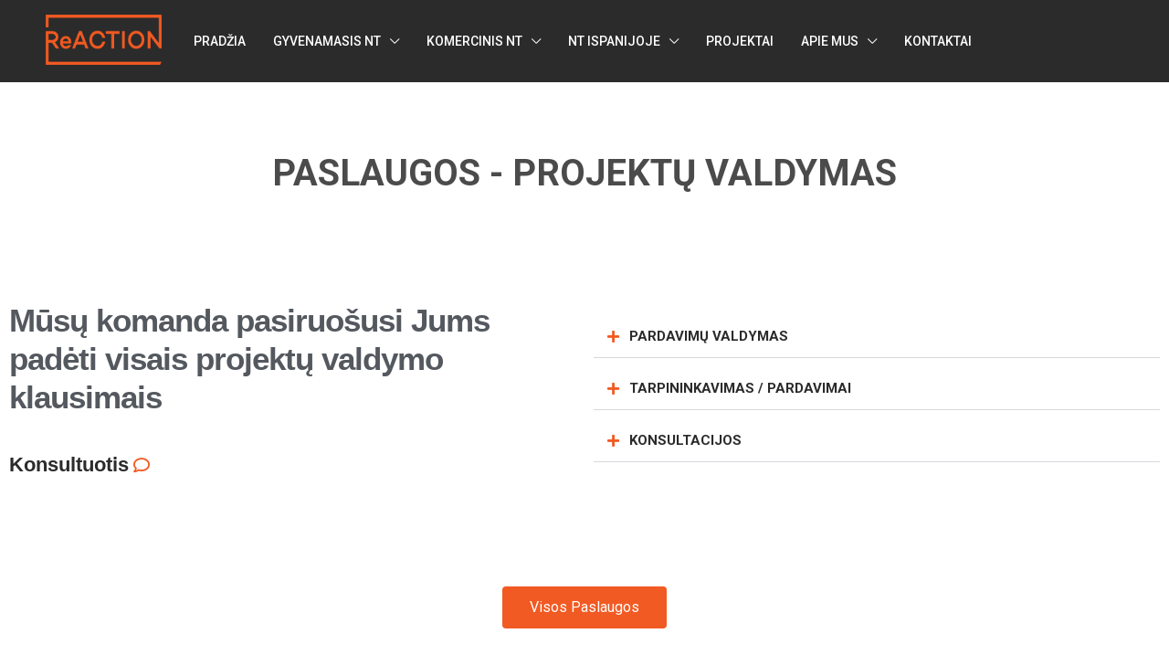

--- FILE ---
content_type: text/html; charset=UTF-8
request_url: https://reaction.lt/paslaugos-projektu-valdymas/
body_size: 29184
content:
<!doctype html>
<html dir="ltr" lang="lt-LT" prefix="og: https://ogp.me/ns#">
<head>
	<meta charset="UTF-8" />
	<meta name="viewport" content="width=device-width, initial-scale=1.0" />
	<link rel="profile" href="https://gmpg.org/xfn/11" />
    <meta name="format-detection" content="telephone=no">
	<title>Paslaugos – Projektų Valdymas - ReACTION</title>
		<style>.houzez-library-modal-btn {margin-left: 5px;background: #35AAE1;vertical-align: top;font-size: 0 !important;}.houzez-library-modal-btn:before {content: '';width: 16px;height: 16px;background-image: url('https://reaction.lt/wp-content/themes/houzez/img/studio-icon.png');background-position: center;background-size: contain;background-repeat: no-repeat;}#houzez-library-modal .houzez-elementor-template-library-template-name {text-align: right;flex: 1 0 0%;}</style>
		<style>img:is([sizes="auto" i], [sizes^="auto," i]) { contain-intrinsic-size: 3000px 1500px }</style>
	
		<!-- All in One SEO 4.8.1.1 - aioseo.com -->
	<meta name="description" content="PASLAUGOS - PROJEKTŲ VALDYMAS Mūsų komanda pasiruošusi Jums padėti visais projektų valdymo klausimais Konsultuotis PARDAVIMŲ VALDYMAS ❯ Koncepcija ir strategija❯ Pardavimų strategija❯ Rinkodara ir ryšiai su visuomene❯ Kontrolė ir atskaitomybė TARPININKAVIMAS / PARDAVIMAI ❯ Pardavimo strategijos įgyvendinimas❯ Tiesioginiai pardavimai❯ Pardavimų procesų kontrolė❯ Atskaitingumas KONSULTACIJOS ReACTION komandos kruopštus ir atsakingas požiūris į darbą bei ilgametė patirtis leidžia suteikti" />
	<meta name="robots" content="max-image-preview:large" />
	<link rel="canonical" href="https://reaction.lt/paslaugos-projektu-valdymas/" />
	<meta name="generator" content="All in One SEO (AIOSEO) 4.8.1.1" />
		<meta property="og:locale" content="lt_LT" />
		<meta property="og:site_name" content="ReACTION - Nekilnojamojo turto sprendimai" />
		<meta property="og:type" content="article" />
		<meta property="og:title" content="Paslaugos – Projektų Valdymas - ReACTION" />
		<meta property="og:description" content="PASLAUGOS - PROJEKTŲ VALDYMAS Mūsų komanda pasiruošusi Jums padėti visais projektų valdymo klausimais Konsultuotis PARDAVIMŲ VALDYMAS ❯ Koncepcija ir strategija❯ Pardavimų strategija❯ Rinkodara ir ryšiai su visuomene❯ Kontrolė ir atskaitomybė TARPININKAVIMAS / PARDAVIMAI ❯ Pardavimo strategijos įgyvendinimas❯ Tiesioginiai pardavimai❯ Pardavimų procesų kontrolė❯ Atskaitingumas KONSULTACIJOS ReACTION komandos kruopštus ir atsakingas požiūris į darbą bei ilgametė patirtis leidžia suteikti" />
		<meta property="og:url" content="https://reaction.lt/paslaugos-projektu-valdymas/" />
		<meta property="og:image" content="https://reaction.lt/wp-content/uploads/2021/04/Screenshot-2021-04-15-at-12.05.51.png" />
		<meta property="og:image:secure_url" content="https://reaction.lt/wp-content/uploads/2021/04/Screenshot-2021-04-15-at-12.05.51.png" />
		<meta property="og:image:width" content="2372" />
		<meta property="og:image:height" content="1318" />
		<meta property="article:published_time" content="2021-01-26T09:11:23+00:00" />
		<meta property="article:modified_time" content="2021-02-22T08:23:57+00:00" />
		<meta property="article:publisher" content="https://www.facebook.com/NT.REACTION" />
		<script type="application/ld+json" class="aioseo-schema">
			{"@context":"https:\/\/schema.org","@graph":[{"@type":"BreadcrumbList","@id":"https:\/\/reaction.lt\/paslaugos-projektu-valdymas\/#breadcrumblist","itemListElement":[{"@type":"ListItem","@id":"https:\/\/reaction.lt\/#listItem","position":1,"name":"Home","item":"https:\/\/reaction.lt\/","nextItem":{"@type":"ListItem","@id":"https:\/\/reaction.lt\/paslaugos-projektu-valdymas\/#listItem","name":"Paslaugos - Projekt\u0173 Valdymas"}},{"@type":"ListItem","@id":"https:\/\/reaction.lt\/paslaugos-projektu-valdymas\/#listItem","position":2,"name":"Paslaugos - Projekt\u0173 Valdymas","previousItem":{"@type":"ListItem","@id":"https:\/\/reaction.lt\/#listItem","name":"Home"}}]},{"@type":"Organization","@id":"https:\/\/reaction.lt\/#organization","name":"ReACTION","description":"Nekilnojamojo turto sprendimai","url":"https:\/\/reaction.lt\/","telephone":"+37066344120","logo":{"@type":"ImageObject","url":"https:\/\/reaction.lt\/wp-content\/uploads\/2021\/04\/ReACTION_full_blue.png","@id":"https:\/\/reaction.lt\/paslaugos-projektu-valdymas\/#organizationLogo","width":752,"height":355},"image":{"@id":"https:\/\/reaction.lt\/paslaugos-projektu-valdymas\/#organizationLogo"},"sameAs":["https:\/\/www.facebook.com\/NT.REACTION","https:\/\/www.linkedin.com\/company\/reaction-nekilnojamasis-turtas\/"]},{"@type":"WebPage","@id":"https:\/\/reaction.lt\/paslaugos-projektu-valdymas\/#webpage","url":"https:\/\/reaction.lt\/paslaugos-projektu-valdymas\/","name":"Paslaugos \u2013 Projekt\u0173 Valdymas - ReACTION","description":"PASLAUGOS - PROJEKT\u0172 VALDYMAS M\u016bs\u0173 komanda pasiruo\u0161usi Jums pad\u0117ti visais projekt\u0173 valdymo klausimais Konsultuotis PARDAVIM\u0172 VALDYMAS \u276f Koncepcija ir strategija\u276f Pardavim\u0173 strategija\u276f Rinkodara ir ry\u0161iai su visuomene\u276f Kontrol\u0117 ir atskaitomyb\u0117 TARPININKAVIMAS \/ PARDAVIMAI \u276f Pardavimo strategijos \u012fgyvendinimas\u276f Tiesioginiai pardavimai\u276f Pardavim\u0173 proces\u0173 kontrol\u0117\u276f Atskaitingumas KONSULTACIJOS ReACTION komandos kruop\u0161tus ir atsakingas po\u017ei\u016bris \u012f darb\u0105 bei ilgamet\u0117 patirtis leid\u017eia suteikti","inLanguage":"lt-LT","isPartOf":{"@id":"https:\/\/reaction.lt\/#website"},"breadcrumb":{"@id":"https:\/\/reaction.lt\/paslaugos-projektu-valdymas\/#breadcrumblist"},"datePublished":"2021-01-26T09:11:23+02:00","dateModified":"2021-02-22T08:23:57+02:00"},{"@type":"WebSite","@id":"https:\/\/reaction.lt\/#website","url":"https:\/\/reaction.lt\/","name":"ReACTION","description":"Nekilnojamojo turto sprendimai","inLanguage":"lt-LT","publisher":{"@id":"https:\/\/reaction.lt\/#organization"}}]}
		</script>
		<!-- All in One SEO -->

<script id="cookieyes" type="text/javascript" src="https://cdn-cookieyes.com/client_data/03815de9b8ee68de878ab0cd/script.js"></script><link rel='dns-prefetch' href='//fonts.googleapis.com' />
<link rel='preconnect' href='https://fonts.gstatic.com' crossorigin />
<link rel="alternate" type="application/rss+xml" title="ReACTION &raquo; Įrašų RSS srautas" href="https://reaction.lt/feed/" />
<link rel="alternate" type="application/rss+xml" title="ReACTION &raquo; Komentarų RSS srautas" href="https://reaction.lt/comments/feed/" />
<script type="text/javascript">
/* <![CDATA[ */
window._wpemojiSettings = {"baseUrl":"https:\/\/s.w.org\/images\/core\/emoji\/15.0.3\/72x72\/","ext":".png","svgUrl":"https:\/\/s.w.org\/images\/core\/emoji\/15.0.3\/svg\/","svgExt":".svg","source":{"concatemoji":"https:\/\/reaction.lt\/wp-includes\/js\/wp-emoji-release.min.js?ver=6.7.4"}};
/*! This file is auto-generated */
!function(i,n){var o,s,e;function c(e){try{var t={supportTests:e,timestamp:(new Date).valueOf()};sessionStorage.setItem(o,JSON.stringify(t))}catch(e){}}function p(e,t,n){e.clearRect(0,0,e.canvas.width,e.canvas.height),e.fillText(t,0,0);var t=new Uint32Array(e.getImageData(0,0,e.canvas.width,e.canvas.height).data),r=(e.clearRect(0,0,e.canvas.width,e.canvas.height),e.fillText(n,0,0),new Uint32Array(e.getImageData(0,0,e.canvas.width,e.canvas.height).data));return t.every(function(e,t){return e===r[t]})}function u(e,t,n){switch(t){case"flag":return n(e,"\ud83c\udff3\ufe0f\u200d\u26a7\ufe0f","\ud83c\udff3\ufe0f\u200b\u26a7\ufe0f")?!1:!n(e,"\ud83c\uddfa\ud83c\uddf3","\ud83c\uddfa\u200b\ud83c\uddf3")&&!n(e,"\ud83c\udff4\udb40\udc67\udb40\udc62\udb40\udc65\udb40\udc6e\udb40\udc67\udb40\udc7f","\ud83c\udff4\u200b\udb40\udc67\u200b\udb40\udc62\u200b\udb40\udc65\u200b\udb40\udc6e\u200b\udb40\udc67\u200b\udb40\udc7f");case"emoji":return!n(e,"\ud83d\udc26\u200d\u2b1b","\ud83d\udc26\u200b\u2b1b")}return!1}function f(e,t,n){var r="undefined"!=typeof WorkerGlobalScope&&self instanceof WorkerGlobalScope?new OffscreenCanvas(300,150):i.createElement("canvas"),a=r.getContext("2d",{willReadFrequently:!0}),o=(a.textBaseline="top",a.font="600 32px Arial",{});return e.forEach(function(e){o[e]=t(a,e,n)}),o}function t(e){var t=i.createElement("script");t.src=e,t.defer=!0,i.head.appendChild(t)}"undefined"!=typeof Promise&&(o="wpEmojiSettingsSupports",s=["flag","emoji"],n.supports={everything:!0,everythingExceptFlag:!0},e=new Promise(function(e){i.addEventListener("DOMContentLoaded",e,{once:!0})}),new Promise(function(t){var n=function(){try{var e=JSON.parse(sessionStorage.getItem(o));if("object"==typeof e&&"number"==typeof e.timestamp&&(new Date).valueOf()<e.timestamp+604800&&"object"==typeof e.supportTests)return e.supportTests}catch(e){}return null}();if(!n){if("undefined"!=typeof Worker&&"undefined"!=typeof OffscreenCanvas&&"undefined"!=typeof URL&&URL.createObjectURL&&"undefined"!=typeof Blob)try{var e="postMessage("+f.toString()+"("+[JSON.stringify(s),u.toString(),p.toString()].join(",")+"));",r=new Blob([e],{type:"text/javascript"}),a=new Worker(URL.createObjectURL(r),{name:"wpTestEmojiSupports"});return void(a.onmessage=function(e){c(n=e.data),a.terminate(),t(n)})}catch(e){}c(n=f(s,u,p))}t(n)}).then(function(e){for(var t in e)n.supports[t]=e[t],n.supports.everything=n.supports.everything&&n.supports[t],"flag"!==t&&(n.supports.everythingExceptFlag=n.supports.everythingExceptFlag&&n.supports[t]);n.supports.everythingExceptFlag=n.supports.everythingExceptFlag&&!n.supports.flag,n.DOMReady=!1,n.readyCallback=function(){n.DOMReady=!0}}).then(function(){return e}).then(function(){var e;n.supports.everything||(n.readyCallback(),(e=n.source||{}).concatemoji?t(e.concatemoji):e.wpemoji&&e.twemoji&&(t(e.twemoji),t(e.wpemoji)))}))}((window,document),window._wpemojiSettings);
/* ]]> */
</script>
<style id='wp-emoji-styles-inline-css' type='text/css'>

	img.wp-smiley, img.emoji {
		display: inline !important;
		border: none !important;
		box-shadow: none !important;
		height: 1em !important;
		width: 1em !important;
		margin: 0 0.07em !important;
		vertical-align: -0.1em !important;
		background: none !important;
		padding: 0 !important;
	}
</style>
<style id='classic-theme-styles-inline-css' type='text/css'>
/*! This file is auto-generated */
.wp-block-button__link{color:#fff;background-color:#32373c;border-radius:9999px;box-shadow:none;text-decoration:none;padding:calc(.667em + 2px) calc(1.333em + 2px);font-size:1.125em}.wp-block-file__button{background:#32373c;color:#fff;text-decoration:none}
</style>
<style id='global-styles-inline-css' type='text/css'>
:root{--wp--preset--aspect-ratio--square: 1;--wp--preset--aspect-ratio--4-3: 4/3;--wp--preset--aspect-ratio--3-4: 3/4;--wp--preset--aspect-ratio--3-2: 3/2;--wp--preset--aspect-ratio--2-3: 2/3;--wp--preset--aspect-ratio--16-9: 16/9;--wp--preset--aspect-ratio--9-16: 9/16;--wp--preset--color--black: #000000;--wp--preset--color--cyan-bluish-gray: #abb8c3;--wp--preset--color--white: #ffffff;--wp--preset--color--pale-pink: #f78da7;--wp--preset--color--vivid-red: #cf2e2e;--wp--preset--color--luminous-vivid-orange: #ff6900;--wp--preset--color--luminous-vivid-amber: #fcb900;--wp--preset--color--light-green-cyan: #7bdcb5;--wp--preset--color--vivid-green-cyan: #00d084;--wp--preset--color--pale-cyan-blue: #8ed1fc;--wp--preset--color--vivid-cyan-blue: #0693e3;--wp--preset--color--vivid-purple: #9b51e0;--wp--preset--gradient--vivid-cyan-blue-to-vivid-purple: linear-gradient(135deg,rgba(6,147,227,1) 0%,rgb(155,81,224) 100%);--wp--preset--gradient--light-green-cyan-to-vivid-green-cyan: linear-gradient(135deg,rgb(122,220,180) 0%,rgb(0,208,130) 100%);--wp--preset--gradient--luminous-vivid-amber-to-luminous-vivid-orange: linear-gradient(135deg,rgba(252,185,0,1) 0%,rgba(255,105,0,1) 100%);--wp--preset--gradient--luminous-vivid-orange-to-vivid-red: linear-gradient(135deg,rgba(255,105,0,1) 0%,rgb(207,46,46) 100%);--wp--preset--gradient--very-light-gray-to-cyan-bluish-gray: linear-gradient(135deg,rgb(238,238,238) 0%,rgb(169,184,195) 100%);--wp--preset--gradient--cool-to-warm-spectrum: linear-gradient(135deg,rgb(74,234,220) 0%,rgb(151,120,209) 20%,rgb(207,42,186) 40%,rgb(238,44,130) 60%,rgb(251,105,98) 80%,rgb(254,248,76) 100%);--wp--preset--gradient--blush-light-purple: linear-gradient(135deg,rgb(255,206,236) 0%,rgb(152,150,240) 100%);--wp--preset--gradient--blush-bordeaux: linear-gradient(135deg,rgb(254,205,165) 0%,rgb(254,45,45) 50%,rgb(107,0,62) 100%);--wp--preset--gradient--luminous-dusk: linear-gradient(135deg,rgb(255,203,112) 0%,rgb(199,81,192) 50%,rgb(65,88,208) 100%);--wp--preset--gradient--pale-ocean: linear-gradient(135deg,rgb(255,245,203) 0%,rgb(182,227,212) 50%,rgb(51,167,181) 100%);--wp--preset--gradient--electric-grass: linear-gradient(135deg,rgb(202,248,128) 0%,rgb(113,206,126) 100%);--wp--preset--gradient--midnight: linear-gradient(135deg,rgb(2,3,129) 0%,rgb(40,116,252) 100%);--wp--preset--font-size--small: 13px;--wp--preset--font-size--medium: 20px;--wp--preset--font-size--large: 36px;--wp--preset--font-size--x-large: 42px;--wp--preset--spacing--20: 0.44rem;--wp--preset--spacing--30: 0.67rem;--wp--preset--spacing--40: 1rem;--wp--preset--spacing--50: 1.5rem;--wp--preset--spacing--60: 2.25rem;--wp--preset--spacing--70: 3.38rem;--wp--preset--spacing--80: 5.06rem;--wp--preset--shadow--natural: 6px 6px 9px rgba(0, 0, 0, 0.2);--wp--preset--shadow--deep: 12px 12px 50px rgba(0, 0, 0, 0.4);--wp--preset--shadow--sharp: 6px 6px 0px rgba(0, 0, 0, 0.2);--wp--preset--shadow--outlined: 6px 6px 0px -3px rgba(255, 255, 255, 1), 6px 6px rgba(0, 0, 0, 1);--wp--preset--shadow--crisp: 6px 6px 0px rgba(0, 0, 0, 1);}:where(.is-layout-flex){gap: 0.5em;}:where(.is-layout-grid){gap: 0.5em;}body .is-layout-flex{display: flex;}.is-layout-flex{flex-wrap: wrap;align-items: center;}.is-layout-flex > :is(*, div){margin: 0;}body .is-layout-grid{display: grid;}.is-layout-grid > :is(*, div){margin: 0;}:where(.wp-block-columns.is-layout-flex){gap: 2em;}:where(.wp-block-columns.is-layout-grid){gap: 2em;}:where(.wp-block-post-template.is-layout-flex){gap: 1.25em;}:where(.wp-block-post-template.is-layout-grid){gap: 1.25em;}.has-black-color{color: var(--wp--preset--color--black) !important;}.has-cyan-bluish-gray-color{color: var(--wp--preset--color--cyan-bluish-gray) !important;}.has-white-color{color: var(--wp--preset--color--white) !important;}.has-pale-pink-color{color: var(--wp--preset--color--pale-pink) !important;}.has-vivid-red-color{color: var(--wp--preset--color--vivid-red) !important;}.has-luminous-vivid-orange-color{color: var(--wp--preset--color--luminous-vivid-orange) !important;}.has-luminous-vivid-amber-color{color: var(--wp--preset--color--luminous-vivid-amber) !important;}.has-light-green-cyan-color{color: var(--wp--preset--color--light-green-cyan) !important;}.has-vivid-green-cyan-color{color: var(--wp--preset--color--vivid-green-cyan) !important;}.has-pale-cyan-blue-color{color: var(--wp--preset--color--pale-cyan-blue) !important;}.has-vivid-cyan-blue-color{color: var(--wp--preset--color--vivid-cyan-blue) !important;}.has-vivid-purple-color{color: var(--wp--preset--color--vivid-purple) !important;}.has-black-background-color{background-color: var(--wp--preset--color--black) !important;}.has-cyan-bluish-gray-background-color{background-color: var(--wp--preset--color--cyan-bluish-gray) !important;}.has-white-background-color{background-color: var(--wp--preset--color--white) !important;}.has-pale-pink-background-color{background-color: var(--wp--preset--color--pale-pink) !important;}.has-vivid-red-background-color{background-color: var(--wp--preset--color--vivid-red) !important;}.has-luminous-vivid-orange-background-color{background-color: var(--wp--preset--color--luminous-vivid-orange) !important;}.has-luminous-vivid-amber-background-color{background-color: var(--wp--preset--color--luminous-vivid-amber) !important;}.has-light-green-cyan-background-color{background-color: var(--wp--preset--color--light-green-cyan) !important;}.has-vivid-green-cyan-background-color{background-color: var(--wp--preset--color--vivid-green-cyan) !important;}.has-pale-cyan-blue-background-color{background-color: var(--wp--preset--color--pale-cyan-blue) !important;}.has-vivid-cyan-blue-background-color{background-color: var(--wp--preset--color--vivid-cyan-blue) !important;}.has-vivid-purple-background-color{background-color: var(--wp--preset--color--vivid-purple) !important;}.has-black-border-color{border-color: var(--wp--preset--color--black) !important;}.has-cyan-bluish-gray-border-color{border-color: var(--wp--preset--color--cyan-bluish-gray) !important;}.has-white-border-color{border-color: var(--wp--preset--color--white) !important;}.has-pale-pink-border-color{border-color: var(--wp--preset--color--pale-pink) !important;}.has-vivid-red-border-color{border-color: var(--wp--preset--color--vivid-red) !important;}.has-luminous-vivid-orange-border-color{border-color: var(--wp--preset--color--luminous-vivid-orange) !important;}.has-luminous-vivid-amber-border-color{border-color: var(--wp--preset--color--luminous-vivid-amber) !important;}.has-light-green-cyan-border-color{border-color: var(--wp--preset--color--light-green-cyan) !important;}.has-vivid-green-cyan-border-color{border-color: var(--wp--preset--color--vivid-green-cyan) !important;}.has-pale-cyan-blue-border-color{border-color: var(--wp--preset--color--pale-cyan-blue) !important;}.has-vivid-cyan-blue-border-color{border-color: var(--wp--preset--color--vivid-cyan-blue) !important;}.has-vivid-purple-border-color{border-color: var(--wp--preset--color--vivid-purple) !important;}.has-vivid-cyan-blue-to-vivid-purple-gradient-background{background: var(--wp--preset--gradient--vivid-cyan-blue-to-vivid-purple) !important;}.has-light-green-cyan-to-vivid-green-cyan-gradient-background{background: var(--wp--preset--gradient--light-green-cyan-to-vivid-green-cyan) !important;}.has-luminous-vivid-amber-to-luminous-vivid-orange-gradient-background{background: var(--wp--preset--gradient--luminous-vivid-amber-to-luminous-vivid-orange) !important;}.has-luminous-vivid-orange-to-vivid-red-gradient-background{background: var(--wp--preset--gradient--luminous-vivid-orange-to-vivid-red) !important;}.has-very-light-gray-to-cyan-bluish-gray-gradient-background{background: var(--wp--preset--gradient--very-light-gray-to-cyan-bluish-gray) !important;}.has-cool-to-warm-spectrum-gradient-background{background: var(--wp--preset--gradient--cool-to-warm-spectrum) !important;}.has-blush-light-purple-gradient-background{background: var(--wp--preset--gradient--blush-light-purple) !important;}.has-blush-bordeaux-gradient-background{background: var(--wp--preset--gradient--blush-bordeaux) !important;}.has-luminous-dusk-gradient-background{background: var(--wp--preset--gradient--luminous-dusk) !important;}.has-pale-ocean-gradient-background{background: var(--wp--preset--gradient--pale-ocean) !important;}.has-electric-grass-gradient-background{background: var(--wp--preset--gradient--electric-grass) !important;}.has-midnight-gradient-background{background: var(--wp--preset--gradient--midnight) !important;}.has-small-font-size{font-size: var(--wp--preset--font-size--small) !important;}.has-medium-font-size{font-size: var(--wp--preset--font-size--medium) !important;}.has-large-font-size{font-size: var(--wp--preset--font-size--large) !important;}.has-x-large-font-size{font-size: var(--wp--preset--font-size--x-large) !important;}
:where(.wp-block-post-template.is-layout-flex){gap: 1.25em;}:where(.wp-block-post-template.is-layout-grid){gap: 1.25em;}
:where(.wp-block-columns.is-layout-flex){gap: 2em;}:where(.wp-block-columns.is-layout-grid){gap: 2em;}
:root :where(.wp-block-pullquote){font-size: 1.5em;line-height: 1.6;}
</style>
<link rel='stylesheet' id='elementor-icons-css' href='https://reaction.lt/wp-content/plugins/elementor/assets/lib/eicons/css/elementor-icons.min.css?ver=5.36.0' type='text/css' media='all' />
<link rel='stylesheet' id='elementor-frontend-css' href='https://reaction.lt/wp-content/plugins/elementor/assets/css/frontend.min.css?ver=3.28.4' type='text/css' media='all' />
<link rel='stylesheet' id='elementor-post-16816-css' href='https://reaction.lt/wp-content/uploads/elementor/css/post-16816.css?ver=1749564216' type='text/css' media='all' />
<link rel='stylesheet' id='widget-spacer-css' href='https://reaction.lt/wp-content/plugins/elementor/assets/css/widget-spacer.min.css?ver=3.28.4' type='text/css' media='all' />
<link rel='stylesheet' id='widget-heading-css' href='https://reaction.lt/wp-content/plugins/elementor/assets/css/widget-heading.min.css?ver=3.28.4' type='text/css' media='all' />
<link rel='stylesheet' id='e-animation-fadeIn-css' href='https://reaction.lt/wp-content/plugins/elementor/assets/lib/animations/styles/fadeIn.min.css?ver=3.28.4' type='text/css' media='all' />
<link rel='stylesheet' id='widget-icon-box-css' href='https://reaction.lt/wp-content/plugins/elementor/assets/css/widget-icon-box.min.css?ver=3.28.4' type='text/css' media='all' />
<link rel='stylesheet' id='widget-toggle-css' href='https://reaction.lt/wp-content/plugins/elementor/assets/css/widget-toggle.min.css?ver=3.28.4' type='text/css' media='all' />
<link rel='stylesheet' id='elementor-post-18024-css' href='https://reaction.lt/wp-content/uploads/elementor/css/post-18024.css?ver=1749635398' type='text/css' media='all' />
<link rel='stylesheet' id='houzez-studio-css' href='https://reaction.lt/wp-content/plugins/houzez-studio/public/css/houzez-studio-public.css?ver=1.2.1' type='text/css' media='all' />
<link rel='stylesheet' id='mailerlite_forms.css-css' href='https://reaction.lt/wp-content/plugins/official-mailerlite-sign-up-forms/assets/css/mailerlite_forms.css?ver=1.7.13' type='text/css' media='all' />
<link rel='stylesheet' id='houzez-all-css-css' href='https://reaction.lt/wp-content/themes/houzez/css/all-css.css?ver=3.4.7' type='text/css' media='all' />
<link rel='stylesheet' id='font-awesome-5-all-css' href='https://reaction.lt/wp-content/themes/houzez/css/font-awesome/css/all.min.css?ver=5.14.0' type='text/css' media='all' />
<link rel='stylesheet' id='houzez-style-css' href='https://reaction.lt/wp-content/themes/houzez/style.css?ver=3.4.7' type='text/css' media='all' />
<style id='houzez-style-inline-css' type='text/css'>

        @media (min-width: 1200px) {
          .container {
              max-width: 1210px;
          }
        }
        body {
            font-family: Roboto;
            font-size: 15px;
            font-weight: 300;
            line-height: 25px;
            text-transform: none;
        }
        .main-nav,
        .dropdown-menu,
        .login-register,
        .btn.btn-create-listing,
        .logged-in-nav,
        .btn-phone-number {
          font-family: Roboto;
          font-size: 14px;
          font-weight: 500;
          text-align: left;
          text-transform: none;
        }

        .btn,
        .ele-btn,
        .houzez-search-button,
        .houzez-submit-button,
        .form-control,
        .bootstrap-select .text,
        .sort-by-title,
        .woocommerce ul.products li.product .button {
          font-family: Roboto;
          font-size: 15px; 
        }
        
        h1, h2, h3, h4, h5, h6, .item-title {
          font-family: Roboto;
          font-weight: 700;
          text-transform: inherit;
        }

        .post-content-wrap h1, .post-content-wrap h2, .post-content-wrap h3, .post-content-wrap h4, .post-content-wrap h5, .post-content-wrap h6 {
          font-weight: 700;
          text-transform: inherit;
          text-align: inherit; 
        }

        .top-bar-wrap {
            font-family: Roboto;
            font-size: 15px;
            font-weight: 300;
            line-height: 25px;
            text-align: left;
            text-transform: none;   
        }
        .footer-wrap {
            font-family: Roboto;
            font-size: 14px;
            font-weight: 300;
            line-height: 25px;
            text-align: left;
            text-transform: none;
        }
        
        .header-v1 .header-inner-wrap,
        .header-v1 .navbar-logged-in-wrap {
            line-height: 70px;
            height: 70px; 
        }
        .header-v2 .header-top .navbar {
          height: 110px; 
        }

        .header-v2 .header-bottom .header-inner-wrap,
        .header-v2 .header-bottom .navbar-logged-in-wrap {
          line-height: 54px;
          height: 54px; 
        }

        .header-v3 .header-top .header-inner-wrap,
        .header-v3 .header-top .header-contact-wrap {
          height: 80px;
          line-height: 80px; 
        }
        .header-v3 .header-bottom .header-inner-wrap,
        .header-v3 .header-bottom .navbar-logged-in-wrap {
          line-height: 54px;
          height: 54px; 
        }
        .header-v4 .header-inner-wrap,
        .header-v4 .navbar-logged-in-wrap {
          line-height: 90px;
          height: 90px; 
        }
        .header-v5 .header-top .header-inner-wrap,
        .header-v5 .header-top .navbar-logged-in-wrap {
          line-height: 110px;
          height: 110px; 
        }
        .header-v5 .header-bottom .header-inner-wrap {
          line-height: 54px;
          height: 54px; 
        }
        .header-v6 .header-inner-wrap,
        .header-v6 .navbar-logged-in-wrap {
          height: 60px;
          line-height: 60px; 
        }
        @media (min-width: 1200px) {
            .header-v5 .header-top .container {
                max-width: 1170px;
            }
        }
    
      body,
      .main-wrap,
      .fw-property-documents-wrap h3 span, 
      .fw-property-details-wrap h3 span {
        background-color: #ffffff; 
      }
      .houzez-main-wrap-v2, .main-wrap.agent-detail-page-v2 {
        background-color: #ffffff;
      }

       body,
      .form-control,
      .bootstrap-select .text,
      .item-title a,
      .listing-tabs .nav-tabs .nav-link,
      .item-wrap-v2 .item-amenities li span,
      .item-wrap-v2 .item-amenities li:before,
      .item-parallax-wrap .item-price-wrap,
      .list-view .item-body .item-price-wrap,
      .property-slider-item .item-price-wrap,
      .page-title-wrap .item-price-wrap,
      .agent-information .agent-phone span a,
      .property-overview-wrap ul li strong,
      .mobile-property-title .item-price-wrap .item-price,
      .fw-property-features-left li a,
      .lightbox-content-wrap .item-price-wrap,
      .blog-post-item-v1 .blog-post-title h3 a,
      .blog-post-content-widget h4 a,
      .property-item-widget .right-property-item-widget-wrap .item-price-wrap,
      .login-register-form .modal-header .login-register-tabs .nav-link.active,
      .agent-list-wrap .agent-list-content h2 a,
      .agent-list-wrap .agent-list-contact li a,
      .agent-contacts-wrap li a,
      .menu-edit-property li a,
      .statistic-referrals-list li a,
      .chart-nav .nav-pills .nav-link,
      .dashboard-table-properties td .property-payment-status,
      .dashboard-mobile-edit-menu-wrap .bootstrap-select > .dropdown-toggle.bs-placeholder,
      .payment-method-block .radio-tab .control-text,
      .post-title-wrap h2 a,
      .lead-nav-tab.nav-pills .nav-link,
      .deals-nav-tab.nav-pills .nav-link,
      .btn-light-grey-outlined:hover,
      button:not(.bs-placeholder) .filter-option-inner-inner,
      .fw-property-floor-plans-wrap .floor-plans-tabs a,
      .products > .product > .item-body > a,
      .woocommerce ul.products li.product .price,
      .woocommerce div.product p.price, 
      .woocommerce div.product span.price,
      .woocommerce #reviews #comments ol.commentlist li .meta,
      .woocommerce-MyAccount-navigation ul li a,
      .activitiy-item-close-button a,
      .property-section-wrap li a {
       color: #2b2b2b; 
     }


    
      a,
      a:hover,
      a:active,
      a:focus,
      .primary-text,
      .btn-clear,
      .btn-apply,
      .btn-primary-outlined,
      .btn-primary-outlined:before,
      .item-title a:hover,
      .sort-by .bootstrap-select .bs-placeholder,
      .sort-by .bootstrap-select > .btn,
      .sort-by .bootstrap-select > .btn:active,
      .page-link,
      .page-link:hover,
      .accordion-title:before,
      .blog-post-content-widget h4 a:hover,
      .agent-list-wrap .agent-list-content h2 a:hover,
      .agent-list-wrap .agent-list-contact li a:hover,
      .agent-contacts-wrap li a:hover,
      .agent-nav-wrap .nav-pills .nav-link,
      .dashboard-side-menu-wrap .side-menu-dropdown a.active,
      .menu-edit-property li a.active,
      .menu-edit-property li a:hover,
      .dashboard-statistic-block h3 .fa,
      .statistic-referrals-list li a:hover,
      .chart-nav .nav-pills .nav-link.active,
      .board-message-icon-wrap.active,
      .post-title-wrap h2 a:hover,
      .listing-switch-view .switch-btn.active,
      .item-wrap-v6 .item-price-wrap,
      .listing-v6 .list-view .item-body .item-price-wrap,
      .woocommerce nav.woocommerce-pagination ul li a, 
      .woocommerce nav.woocommerce-pagination ul li span,
      .woocommerce-MyAccount-navigation ul li a:hover,
      .property-schedule-tour-form-wrap .control input:checked ~ .control__indicator,
      .property-schedule-tour-form-wrap .control:hover,
      .property-walkscore-wrap-v2 .score-details .houzez-icon,
      .login-register .btn-icon-login-register + .dropdown-menu a,
      .activitiy-item-close-button a:hover,
      .property-section-wrap li a:hover,
      .agent-detail-page-v2 .agent-nav-wrap .nav-link.active,
      .property-lightbox-v2-sections-navigation .slick-prev, 
      .property-lightbox-v2-sections-navigation .slick-next,
      .property-lightbox-v2-sections-navigation .slick-slide.current-section,
      .property-lightbox-v2-sections-navigation .nav-link.active,
      .agent-detail-page-v2 .listing-tabs .nav-link.active {
        color: #f15a22; 
      }
      
      .agent-list-position a {
        color: #f15a22; 
      }

      .control input:checked ~ .control__indicator,
      .top-banner-wrap .nav-pills .nav-link,
      .btn-primary-outlined:hover,
      .page-item.active .page-link,
      .slick-prev:hover,
      .slick-prev:focus,
      .slick-next:hover,
      .slick-next:focus,
      .mobile-property-tools .nav-pills .nav-link.active,
      .login-register-form .modal-header,
      .agent-nav-wrap .nav-pills .nav-link.active,
      .board-message-icon-wrap .notification-circle,
      .primary-label,
      .fc-event, .fc-event-dot,
      .compare-table .table-hover > tbody > tr:hover,
      .post-tag,
      .datepicker table tr td.active.active,
      .datepicker table tr td.active.disabled,
      .datepicker table tr td.active.disabled.active,
      .datepicker table tr td.active.disabled.disabled,
      .datepicker table tr td.active.disabled:active,
      .datepicker table tr td.active.disabled:hover,
      .datepicker table tr td.active.disabled:hover.active,
      .datepicker table tr td.active.disabled:hover.disabled,
      .datepicker table tr td.active.disabled:hover:active,
      .datepicker table tr td.active.disabled:hover:hover,
      .datepicker table tr td.active.disabled:hover[disabled],
      .datepicker table tr td.active.disabled[disabled],
      .datepicker table tr td.active:active,
      .datepicker table tr td.active:hover,
      .datepicker table tr td.active:hover.active,
      .datepicker table tr td.active:hover.disabled,
      .datepicker table tr td.active:hover:active,
      .datepicker table tr td.active:hover:hover,
      .datepicker table tr td.active:hover[disabled],
      .datepicker table tr td.active[disabled],
      .ui-slider-horizontal .ui-slider-range,
      .btn-bubble {
        background-color: #f15a22; 
      }

      .control input:checked ~ .control__indicator,
      .btn-primary-outlined,
      .page-item.active .page-link,
      .mobile-property-tools .nav-pills .nav-link.active,
      .agent-nav-wrap .nav-pills .nav-link,
      .agent-nav-wrap .nav-pills .nav-link.active,
      .chart-nav .nav-pills .nav-link.active,
      .dashaboard-snake-nav .step-block.active,
      .fc-event,
      .fc-event-dot,
      .property-schedule-tour-form-wrap .control input:checked ~ .control__indicator,
      .agent-detail-page-v2 .agent-nav-wrap .nav-link.active {
        border-color: #f15a22; 
      }

      .slick-arrow:hover {
        background-color: rgba(241,90,34,0.68); 
      }

      .slick-arrow {
        background-color: #f15a22; 
      }

      .property-banner .nav-pills .nav-link.active {
        background-color: rgba(241,90,34,0.68) !important; 
      }

      .property-navigation-wrap a.active {
        color: #f15a22;
        -webkit-box-shadow: inset 0 -3px #f15a22;
        box-shadow: inset 0 -3px #f15a22; 
      }

      .btn-primary,
      .fc-button-primary,
      .woocommerce nav.woocommerce-pagination ul li a:focus, 
      .woocommerce nav.woocommerce-pagination ul li a:hover, 
      .woocommerce nav.woocommerce-pagination ul li span.current {
        color: #fff;
        background-color: #f15a22;
        border-color: #f15a22; 
      }
      .btn-primary:focus, .btn-primary:focus:active,
      .fc-button-primary:focus,
      .fc-button-primary:focus:active {
        color: #fff;
        background-color: #f15a22;
        border-color: #f15a22; 
      }
      .btn-primary:hover,
      .fc-button-primary:hover {
        color: #fff;
        background-color: #f15a22;
        border-color: #f15a22; 
      }
      .btn-primary:active, 
      .btn-primary:not(:disabled):not(:disabled):active,
      .fc-button-primary:active,
      .fc-button-primary:not(:disabled):not(:disabled):active {
        color: #fff;
        background-color: #f15a22;
        border-color: #f15a22; 
      }

      .btn-secondary,
      .woocommerce span.onsale,
      .woocommerce ul.products li.product .button,
      .woocommerce #respond input#submit.alt, 
      .woocommerce a.button.alt, 
      .woocommerce button.button.alt, 
      .woocommerce input.button.alt,
      .woocommerce #review_form #respond .form-submit input,
      .woocommerce #respond input#submit, 
      .woocommerce a.button, 
      .woocommerce button.button, 
      .woocommerce input.button {
        color: #fff;
        background-color: #f15a22;
        border-color: #f15a22; 
      }
      .woocommerce ul.products li.product .button:focus,
      .woocommerce ul.products li.product .button:active,
      .woocommerce #respond input#submit.alt:focus, 
      .woocommerce a.button.alt:focus, 
      .woocommerce button.button.alt:focus, 
      .woocommerce input.button.alt:focus,
      .woocommerce #respond input#submit.alt:active, 
      .woocommerce a.button.alt:active, 
      .woocommerce button.button.alt:active, 
      .woocommerce input.button.alt:active,
      .woocommerce #review_form #respond .form-submit input:focus,
      .woocommerce #review_form #respond .form-submit input:active,
      .woocommerce #respond input#submit:active, 
      .woocommerce a.button:active, 
      .woocommerce button.button:active, 
      .woocommerce input.button:active,
      .woocommerce #respond input#submit:focus, 
      .woocommerce a.button:focus, 
      .woocommerce button.button:focus, 
      .woocommerce input.button:focus {
        color: #fff;
        background-color: #f15a22;
        border-color: #f15a22; 
      }
      .btn-secondary:hover,
      .woocommerce ul.products li.product .button:hover,
      .woocommerce #respond input#submit.alt:hover, 
      .woocommerce a.button.alt:hover, 
      .woocommerce button.button.alt:hover, 
      .woocommerce input.button.alt:hover,
      .woocommerce #review_form #respond .form-submit input:hover,
      .woocommerce #respond input#submit:hover, 
      .woocommerce a.button:hover, 
      .woocommerce button.button:hover, 
      .woocommerce input.button:hover {
        color: #fff;
        background-color: #f15a22;
        border-color: #f15a22; 
      }
      .btn-secondary:active, 
      .btn-secondary:not(:disabled):not(:disabled):active {
        color: #fff;
        background-color: #f15a22;
        border-color: #f15a22; 
      }

      .btn-primary-outlined {
        color: #f15a22;
        background-color: transparent;
        border-color: #f15a22; 
      }
      .btn-primary-outlined:focus, .btn-primary-outlined:focus:active {
        color: #f15a22;
        background-color: transparent;
        border-color: #f15a22; 
      }
      .btn-primary-outlined:hover {
        color: #fff;
        background-color: #f15a22;
        border-color: #f15a22; 
      }
      .btn-primary-outlined:active, .btn-primary-outlined:not(:disabled):not(:disabled):active {
        color: #f15a22;
        background-color: rgba(26, 26, 26, 0);
        border-color: #f15a22; 
      }

      .btn-secondary-outlined {
        color: #f15a22;
        background-color: transparent;
        border-color: #f15a22; 
      }
      .btn-secondary-outlined:focus, .btn-secondary-outlined:focus:active {
        color: #f15a22;
        background-color: transparent;
        border-color: #f15a22; 
      }
      .btn-secondary-outlined:hover {
        color: #fff;
        background-color: #f15a22;
        border-color: #f15a22; 
      }
      .btn-secondary-outlined:active, .btn-secondary-outlined:not(:disabled):not(:disabled):active {
        color: #f15a22;
        background-color: rgba(26, 26, 26, 0);
        border-color: #f15a22; 
      }

      .btn-call {
        color: #f15a22;
        background-color: transparent;
        border-color: #f15a22; 
      }
      .btn-call:focus, .btn-call:focus:active {
        color: #f15a22;
        background-color: transparent;
        border-color: #f15a22; 
      }
      .btn-call:hover {
        color: #f15a22;
        background-color: rgba(26, 26, 26, 0);
        border-color: #f15a22; 
      }
      .btn-call:active, .btn-call:not(:disabled):not(:disabled):active {
        color: #f15a22;
        background-color: rgba(26, 26, 26, 0);
        border-color: #f15a22; 
      }
      .icon-delete .btn-loader:after{
          border-color: #f15a22 transparent #f15a22 transparent
      }
    
      .header-v1 {
        background-color: #004274;
        border-bottom: 1px solid #004274; 
      }

      .header-v1 a.nav-link {
        color: #FFFFFF; 
      }

      .header-v1 a.nav-link:hover,
      .header-v1 a.nav-link:active {
        color: #00aeff;
        background-color: rgba(0, 174, 255, 0.1); 
      }
      .header-desktop .main-nav .nav-link {
          letter-spacing: 0.0px;
      }
    
      .header-v2 .header-top,
      .header-v5 .header-top,
      .header-v2 .header-contact-wrap {
        background-color: #ffffff; 
      }

      .header-v2 .header-bottom, 
      .header-v5 .header-bottom {
        background-color: #004274;
      }

      .header-v2 .header-contact-wrap .header-contact-right, .header-v2 .header-contact-wrap .header-contact-right a, .header-contact-right a:hover, header-contact-right a:active {
        color: #004274; 
      }

      .header-v2 .header-contact-left {
        color: #004274; 
      }

      .header-v2 .header-bottom,
      .header-v2 .navbar-nav > li,
      .header-v2 .navbar-nav > li:first-of-type,
      .header-v5 .header-bottom,
      .header-v5 .navbar-nav > li,
      .header-v5 .navbar-nav > li:first-of-type {
        border-color: rgba(0, 174, 255, 0.2);
      }

      .header-v2 a.nav-link,
      .header-v5 a.nav-link {
        color: #ffffff; 
      }

      .header-v2 a.nav-link:hover,
      .header-v2 a.nav-link:active,
      .header-v5 a.nav-link:hover,
      .header-v5 a.nav-link:active {
        color: #00aeff;
        background-color: rgba(0, 174, 255, 0.1); 
      }

      .header-v2 .header-contact-right a:hover, 
      .header-v2 .header-contact-right a:active,
      .header-v3 .header-contact-right a:hover, 
      .header-v3 .header-contact-right a:active {
        background-color: transparent;
      }

      .header-v2 .header-social-icons a,
      .header-v5 .header-social-icons a {
        color: #004274; 
      }
    
      .header-v3 .header-top {
        background-color: #004274; 
      }

      .header-v3 .header-bottom {
        background-color: #004274; 
      }

      .header-v3 .header-contact,
      .header-v3-mobile {
        background-color: #00aeff;
        color: #ffffff; 
      }

      .header-v3 .header-bottom,
      .header-v3 .login-register,
      .header-v3 .navbar-nav > li,
      .header-v3 .navbar-nav > li:first-of-type {
        border-color: rgba(0, 174, 239, 0.2); 
      }

      .header-v3 a.nav-link, 
      .header-v3 .header-contact-right a:hover, .header-v3 .header-contact-right a:active {
        color: #FFFFFF; 
      }

      .header-v3 a.nav-link:hover,
      .header-v3 a.nav-link:active {
        color: #00aeff;
        background-color: rgba(0, 174, 255, 0.1); 
      }

      .header-v3 .header-social-icons a {
        color: #004274; 
      }
    
      .header-v4 {
        background-color: #2b2b2b; 
      }

      .header-v4 a.nav-link {
        color: #ffffff; 
      }

      .header-v4 a.nav-link:hover,
      .header-v4 a.nav-link:active {
        color: #ffffff;
        background-color: rgba(241,90,34,1); 
      }
    
      .header-v6 .header-top {
        background-color: #004274; 
      }

      .header-v6 a.nav-link {
        color: #FFFFFF; 
      }

      .header-v6 a.nav-link:hover,
      .header-v6 a.nav-link:active {
        color: #00aeff;
        background-color: rgba(0, 174, 255, 0.1); 
      }

      .header-v6 .header-social-icons a {
        color: #FFFFFF; 
      }
    
      .header-mobile {
        background-color: #0a0a0a; 
      }
      .header-mobile .toggle-button-left,
      .header-mobile .toggle-button-right {
        color: #f15a22; 
      }

      .nav-mobile .logged-in-nav a,
      .nav-mobile .main-nav,
      .nav-mobile .navi-login-register {
        background-color: #0a0a0a; 
      }

      .nav-mobile .logged-in-nav a,
      .nav-mobile .main-nav .nav-item .nav-item a,
      .nav-mobile .main-nav .nav-item a,
      .navi-login-register .main-nav .nav-item a {
        color: #ffffff;
        border-bottom: 0px solid #dce0e0;
        background-color: #0a0a0a;
      }

      .nav-mobile .btn-create-listing,
      .navi-login-register .btn-create-listing {
        color: #fff;
        border: 1px solid #f15a22;
        background-color: #f15a22; 
      }

      .nav-mobile .btn-create-listing:hover, .nav-mobile .btn-create-listing:active,
      .navi-login-register .btn-create-listing:hover,
      .navi-login-register .btn-create-listing:active {
        color: #fff;
        border: 1px solid #f15a22;
        background-color: rgba(0, 174, 255, 0.65); 
      }
    
      .header-transparent-wrap .header-v4 {
        background-color: transparent;
        border-bottom: 1px solid rgba(0,0,0,0.71); 
      }

      .header-transparent-wrap .header-v4 a {
        color: #ffffff; 
      }

      .header-transparent-wrap .header-v4 a:hover,
      .header-transparent-wrap .header-v4 a:active {
        color: #ffffff;
        background-color: rgba(255, 255, 255, 0.1); 
      }
    
      .main-nav .navbar-nav .nav-item .dropdown-menu,
      .login-register .login-register-nav li .dropdown-menu {
        background-color: rgba(28,28,28,1); 
      }

      .login-register .login-register-nav li .dropdown-menu:before {
          border-left-color: rgba(28,28,28,1);
          border-top-color: rgba(28,28,28,1);
      }

      .main-nav .navbar-nav .nav-item .nav-item a,
      .login-register .login-register-nav li .dropdown-menu .nav-item a {
        color: #ffffff;
        border-bottom: 1px solid #474747; 
      }

      .main-nav .navbar-nav .nav-item .nav-item a:hover,
      .main-nav .navbar-nav .nav-item .nav-item a:active,
      .login-register .login-register-nav li .dropdown-menu .nav-item a:hover {
        color: #ffffff; 
      }
      .main-nav .navbar-nav .nav-item .nav-item a:hover,
      .main-nav .navbar-nav .nav-item .nav-item a:active,
      .login-register .login-register-nav li .dropdown-menu .nav-item a:hover {
          background-color: rgba(238,89,34,1);
      }
    
      .header-main-wrap .btn-create-listing {
        color: #ffffff;
        border:  none #f15a22;
        background-color: #f15a22; 
      }

      .header-main-wrap .btn-create-listing:hover,
      .header-main-wrap .btn-create-listing:active {
        color: rgba(255, 255, 255, 0.99);
        border:  none #f15a22;
        background-color: rgba(241,90,34,0.63); 
      }
    
      .header-transparent-wrap .header-v4 .btn-create-listing {
        color: #ffffff;
        border: 1px solid #ffffff;
        background-color: rgba(255, 255, 255, 0.2); 
      }

      .header-transparent-wrap .header-v4 .btn-create-listing:hover,
      .header-transparent-wrap .header-v4 .btn-create-listing:active {
        color: rgba(255,255,255,1);
        border: 1px solid #f15a22;
        background-color: rgba(241,90,34,0.7); 
      }
    
      .header-transparent-wrap .logged-in-nav a,
      .logged-in-nav a {
        color: #ffffff;
        border-color: #dce0e0;
        background-color: #FFFFFF; 
      }

      .header-transparent-wrap .logged-in-nav a:hover,
      .header-transparent-wrap .logged-in-nav a:active,
      .logged-in-nav a:hover,
      .logged-in-nav a:active {
        color: #ffffff;
        background-color: rgba(238,89,34,1);
        border-color: #dce0e0; 
      }
    
      .login-register-nav a {
        color: #ffffff;
      }
      .login-register-nav a:hover {
        color: #ffffff;
        background-color: transparent;
      }
      .form-control::-webkit-input-placeholder,
      .search-banner-wrap ::-webkit-input-placeholder,
      .advanced-search ::-webkit-input-placeholder,
      .advanced-search-banner-wrap ::-webkit-input-placeholder,
      .overlay-search-advanced-module ::-webkit-input-placeholder {
        color: #a1a7a8; 
      }
      .bootstrap-select > .dropdown-toggle.bs-placeholder, 
      .bootstrap-select > .dropdown-toggle.bs-placeholder:active, 
      .bootstrap-select > .dropdown-toggle.bs-placeholder:focus, 
      .bootstrap-select > .dropdown-toggle.bs-placeholder:hover {
        color: #a1a7a8; 
      }
      .form-control::placeholder,
      .search-banner-wrap ::-webkit-input-placeholder,
      .advanced-search ::-webkit-input-placeholder,
      .advanced-search-banner-wrap ::-webkit-input-placeholder,
      .overlay-search-advanced-module ::-webkit-input-placeholder {
        color: #a1a7a8; 
      }

      .search-banner-wrap ::-moz-placeholder,
      .advanced-search ::-moz-placeholder,
      .advanced-search-banner-wrap ::-moz-placeholder,
      .overlay-search-advanced-module ::-moz-placeholder {
        color: #a1a7a8; 
      }

      .search-banner-wrap :-ms-input-placeholder,
      .advanced-search :-ms-input-placeholder,
      .advanced-search-banner-wrap ::-ms-input-placeholder,
      .overlay-search-advanced-module ::-ms-input-placeholder {
        color: #a1a7a8; 
      }

      .search-banner-wrap :-moz-placeholder,
      .advanced-search :-moz-placeholder,
      .advanced-search-banner-wrap :-moz-placeholder,
      .overlay-search-advanced-module :-moz-placeholder {
        color: #a1a7a8; 
      }

      .advanced-search .form-control,
      .advanced-search .bootstrap-select > .btn,
      .location-trigger,
      .vertical-search-wrap .form-control,
      .vertical-search-wrap .bootstrap-select > .btn,
      .step-search-wrap .form-control,
      .step-search-wrap .bootstrap-select > .btn,
      .advanced-search-banner-wrap .form-control,
      .advanced-search-banner-wrap .bootstrap-select > .btn,
      .search-banner-wrap .form-control,
      .search-banner-wrap .bootstrap-select > .btn,
      .overlay-search-advanced-module .form-control,
      .overlay-search-advanced-module .bootstrap-select > .btn,
      .advanced-search-v2 .advanced-search-btn,
      .advanced-search-v2 .advanced-search-btn:hover {
        border-color: #dce0e0; 
      }

      .advanced-search-nav,
      .search-expandable,
      .overlay-search-advanced-module {
        background-color: #FFFFFF; 
      }
      .btn-search {
        color: #ffffff;
        background-color: #f15a22;
        border-color: #f15a22;
      }
      .btn-search:hover, .btn-search:active  {
        color: #ffffff;
        background-color: #f26937;
        border-color: #f26937;
      }
      .advanced-search-btn {
        color: #00aeff;
        background-color: #ffffff;
        border-color: #dce0e0; 
      }
      .advanced-search-btn:hover, .advanced-search-btn:active {
        color: #ffffff;
        background-color: #00aeff;
        border-color: #00aeff; 
      }
      .advanced-search-btn:focus {
        color: #00aeff;
        background-color: #ffffff;
        border-color: #dce0e0; 
      }
      .search-expandable-label {
        color: #ffffff;
        background-color: #f15a22;
      }
      .advanced-search-nav {
        padding-top: 10px;
        padding-bottom: 10px;
      }
      .features-list-wrap .control--checkbox,
      .features-list-wrap .control--radio,
      .range-text, 
      .features-list-wrap .control--checkbox, 
      .features-list-wrap .btn-features-list, 
      .overlay-search-advanced-module .search-title, 
      .overlay-search-advanced-module .overlay-search-module-close {
          color: #222222;
      }
      .advanced-search-half-map {
        background-color: #FFFFFF; 
      }
      .advanced-search-half-map .range-text, 
      .advanced-search-half-map .features-list-wrap .control--checkbox, 
      .advanced-search-half-map .features-list-wrap .btn-features-list {
          color: #222222;
      }
    
      .save-search-btn {
          border-color: #f15a22 ;
          background-color: #f15a22 ;
          color: #ffffff ;
      }
      .save-search-btn:hover,
      .save-search-btn:active {
          border-color: #f15a22;
          background-color: #f15a22 ;
          color: #ffffff ;
      }
    .label-featured {
      background-color: #77c720;
      color: #ffffff; 
    }
    
    .dashboard-side-wrap {
      background-color: #002B4B; 
    }

    .side-menu a {
      color: #ffffff; 
    }

    .side-menu a.active,
    .side-menu .side-menu-parent-selected > a,
    .side-menu-dropdown a,
    .side-menu a:hover {
      color: #ffffff; 
    }
    .dashboard-side-menu-wrap .side-menu-dropdown a.active {
      color: #ee5922
    }
    
      .detail-wrap {
        background-color: rgba(255,255,255,0.99);
        border-color: #f15a22; 
      }
    .top-bar-wrap,
    .top-bar-wrap .dropdown-menu,
    .switcher-wrap .dropdown-menu {
      background-color: #000000;
    }
    .top-bar-wrap a,
    .top-bar-contact,
    .top-bar-slogan,
    .top-bar-wrap .btn,
    .top-bar-wrap .dropdown-menu,
    .switcher-wrap .dropdown-menu,
    .top-bar-wrap .navbar-toggler {
      color: #ffffff;
    }
    .top-bar-wrap a:hover,
    .top-bar-wrap a:active,
    .top-bar-wrap .btn:hover,
    .top-bar-wrap .btn:active,
    .top-bar-wrap .dropdown-menu li:hover,
    .top-bar-wrap .dropdown-menu li:active,
    .switcher-wrap .dropdown-menu li:hover,
    .switcher-wrap .dropdown-menu li:active {
      color: rgba(241,90,34,1);
    }
    .class-energy-indicator:nth-child(1) {
        background-color: #33a357;
    }
    .class-energy-indicator:nth-child(2) {
        background-color: #79b752;
    }
    .class-energy-indicator:nth-child(3) {
        background-color: #c3d545;
    }
    .class-energy-indicator:nth-child(4) {
        background-color: #fff12c;
    }
    .class-energy-indicator:nth-child(5) {
        background-color: #edb731;
    }
    .class-energy-indicator:nth-child(6) {
        background-color: #d66f2c;
    }
    .class-energy-indicator:nth-child(7) {
        background-color: #cc232a;
    }
    .class-energy-indicator:nth-child(8) {
        background-color: #cc232a;
    }
    .class-energy-indicator:nth-child(9) {
        background-color: #cc232a;
    }
    .class-energy-indicator:nth-child(10) {
        background-color: #cc232a;
    }
    
      .agent-detail-page-v2 .agent-profile-wrap { background-color:#0e4c7b }
      .agent-detail-page-v2 .agent-list-position a, .agent-detail-page-v2 .agent-profile-header h1, .agent-detail-page-v2 .rating-score-text, .agent-detail-page-v2 .agent-profile-address address, .agent-detail-page-v2 .badge-success { color:#ffffff }

      .agent-detail-page-v2 .all-reviews, .agent-detail-page-v2 .agent-profile-cta a { color:#ffffff }
    
    .footer-top-wrap {
      background-color: #e6e7e8; 
    }

    .footer-bottom-wrap {
      background-color: #e6e7e8; 
    }

    .footer-top-wrap,
    .footer-top-wrap a,
    .footer-bottom-wrap,
    .footer-bottom-wrap a,
    .footer-top-wrap .property-item-widget .right-property-item-widget-wrap .item-amenities,
    .footer-top-wrap .property-item-widget .right-property-item-widget-wrap .item-price-wrap,
    .footer-top-wrap .blog-post-content-widget h4 a,
    .footer-top-wrap .blog-post-content-widget,
    .footer-top-wrap .form-tools .control,
    .footer-top-wrap .slick-dots li.slick-active button:before,
    .footer-top-wrap .slick-dots li button::before,
    .footer-top-wrap .widget ul:not(.item-amenities):not(.item-price-wrap):not(.contact-list):not(.dropdown-menu):not(.nav-tabs) li span {
      color: #000000; 
    }
    
          .footer-top-wrap a:hover,
          .footer-bottom-wrap a:hover,
          .footer-top-wrap .blog-post-content-widget h4 a:hover {
            color: rgba(241,90,34,1); 
          }
        .houzez-osm-cluster {
            background-image: url(https://reaction.lt/wp-content/themes/houzez/img/map/cluster-icon.png);
            text-align: center;
            color: #fff;
            width: 48px;
            height: 48px;
            line-height: 48px;
        }
    .rounded-circle {
    border-radius: 0 !important;
}			

.agent-contacts-wrap {
    width: 283px !important;
    padding: 0 !important;
}		

.btn-secondary:focus, .btn-secondary:focus:active {
    background-color: #F47B4E !important;
}

.agent-profile-wrap .rating-score-wrap {
    padding-left: 0;
    visibility: hidden !important;
}		

/* "Patirtis" text margin */
.elementor-17715 .elementor-element.elementor-element-568dc9e .grid-item-title {
margin-top: .7rem !important;
}

/* "Patirtis" text margin */
.elementor-17715 .elementor-element.elementor-element-8acb8bb .grid-item-title {
    margin-top: .7rem !important;
}

/* "Patirtis" text margin */
.elementor-17715 .elementor-element.elementor-element-e4d2d88 .grid-item-title {
    margin-top: .7rem !important;
}

/* "Patirtis" text margin */
.elementor-17715 .elementor-element.elementor-element-aa8b0dd .grid-item-title {
    margin-top: .7rem !important;
}

/* "Patirtis" text margin */
.elementor-17715 .elementor-element.elementor-element-7ce756e .grid-item-title {
    margin-top: .7rem !important;
}

/* "Patirtis" text margin */
.elementor-17715 .elementor-element.elementor-element-43253f2 .grid-item-title {
    margin-top: .7rem !important;
}

/* "Patirtis" text margin */
.elementor-17715 .elementor-element.elementor-element-b36bba2 .grid-item-title {
    margin-top: .7rem !important;
}

/* "Patirtis" text margin */
.elementor-17715 .elementor-element.elementor-element-47d3e87 .grid-item-title {
    margin-top: .7rem !important;
}

/* "Patirtis" text margin */
.elementor-17715 .elementor-element.elementor-element-84e049f .grid-item-title {
    margin-top: .7rem !important;
}

/* "Patirtis" text margin */
.elementor-17715 .elementor-element.elementor-element-d784cb2 .grid-item-title {
    margin-top: .7rem !important;
}

/* "Patirtis" text margin */
.elementor-17715 .elementor-element.elementor-element-2747172 .grid-item-title {
    margin-top: .7rem !important;
}

/* "Patirtis" text margin */
.elementor-17715 .elementor-element.elementor-element-4393ea3 .grid-item-title {
    margin-top: .7rem !important;
}

.elementor-17715 .elementor-element.elementor-element-1c1466d .grid-item-title
{
    margin-top: .7rem !important;
}
/* "Patirtis" text margin */
.elementor-17715 .elementor-element.elementor-element-def24fa .grid-item-title {
    margin-top: .7rem !important;
}

.elementor-17715 .elementor-element.elementor-element-696fd81 .grid-item-title{
    margin-top: .7rem !important;
}

/* "Patirtis" text margin */
.elementor-17715 .elementor-element.elementor-element-6aee529 .grid-item-title {
    margin-top: .7rem !important;
}

/* "Patirtis" text margin */
.elementor-17715 .elementor-element.elementor-element-63152b6 .grid-item-title {
    margin-top: .7rem !important;
}

/* "Patirtis" text margin */
.elementor-17715 .elementor-element.elementor-element-1571af1 .grid-item-title {
    margin-top: .7rem !important;
}

/* "Patirtis" text margin */
.elementor-17715 .elementor-element.elementor-element-f21d892 .grid-item-title {
    margin-top: .7rem !important;
}

/* "Paslaugos" Orange Icons */
.st2 {
 fill: #ee5a35 !important;   
}

/* "Patirtis" remove "play" ICON */
.icon-arrow-button-right-2 {
visibility: hidden !important;
}		

.nav-mobile .main-nav .dropdown-toggle:after {
    color: #ee5a35 !important;
}


.sort-by-title {
    color: #F47B4E !important;
}				

.detail-wrap {
    background-color: #fff !important;
    border-color: #f15a22 !important;
}	


/* PROPERTY GRID */

/*SODYBOS*/
@media (max-width: 767px) {
.elementor-16519 .elementor-element.elementor-element-6c42696 .grid-item-title {
    font-size: 40px !important;
    margin: 0 auto !important;
    text-align: center;
 }
}

/*KOMERCIJA*/
@media (max-width: 767px) {
.elementor-16519 .elementor-element.elementor-element-2a12eaf .grid-item-title {
    font-size: 40px !important;
    margin: 0 auto !important;
    text-align: center;
}
}

/*NUOMA*/
@media (max-width: 767px) {
.elementor-16519 .elementor-element.elementor-element-f5ac814 .grid-item-title {
    font-size: 40px !important;
    margin: 0 auto !important;
    text-align: center;
}
}

/*SKLYPAI*/
@media (max-width: 767px) {
.elementor-16519 .elementor-element.elementor-element-102529b .grid-item-title {
    font-size: 40px !important;
    margin: 0 auto !important;
    text-align: center;
}
}

/*NAMAI*/
@media (max-width: 767px) {
.elementor-16519 .elementor-element.elementor-element-19ba56b .grid-item-title {
    font-size: 40px !important;
    margin: 0 auto !important;
    text-align: center;
}
}


/*BUTAI*/
@media (max-width: 767px) {
.elementor-16519 .elementor-element.elementor-element-b933756 .grid-item-title {
    font-size: 40px !important;
    margin: 0 auto !important;
    text-align: center;
}
}		

/*BUTAI CENTER DESKTOP*/
.elementor-16519 .elementor-element.elementor-element-b933756 .grid-item-text-wrap {
    margin: 0 auto;
    text-align: center;
}

/*NAMAI CENTER DESKTOP*/
.elementor-16519 .elementor-element.elementor-element-19ba56b .grid-item-text-wrap {
    margin: 0 auto;
    text-align: center;
}

/*SKLYPAI CENTER DESKTOP*/
.elementor-16519 .elementor-element.elementor-element-102529b .grid-item-text-wrap {
    margin: 0 auto;
    text-align: center;
}

/*SODYBOS CENTER DESKTOP*/
.elementor-16519 .elementor-element.elementor-element-6c42696 .grid-item-title {
    margin: 0 auto;
    text-align: center;
}

/*KOMERCIJA CENTER DESKTOP*/
.elementor-16519 .elementor-element.elementor-element-2a12eaf .grid-item-title {
    margin: 0 auto;
    text-align: center;
}

/*NUOMA CENTER DESKTOP*/
.elementor-16519 .elementor-element.elementor-element-f5ac814 .grid-item-title {
    margin: 0 auto;
    text-align: center;
}

/*SODYBOS*/
@media (max-width: 1024px) {
.elementor-16519 .elementor-element.elementor-element-6c42696 .grid-item-title {
    font-size: 40px !important;
    margin: 0 auto !important;
    text-align: center;
 }
}

/*KOMERCIJA*/
@media (max-width: 1024px) {
.elementor-16519 .elementor-element.elementor-element-2a12eaf .grid-item-title {
    font-size: 40px !important;
    margin: 0 auto !important;
    text-align: center;
}
}

/*NUOMA*/
@media (max-width: 1024px) {
.elementor-16519 .elementor-element.elementor-element-f5ac814 .grid-item-title {
    font-size: 40px !important;
    margin: 0 auto !important;
    text-align: center;
}
}

/*SKLYPAI*/
@media (max-width: 1024px) {
.elementor-16519 .elementor-element.elementor-element-102529b .grid-item-title {
    font-size: 40px !important;
    margin: 0 auto !important;
    text-align: center;
}
}

/*NAMAI*/
@media (max-width: 1024px) {
.elementor-16519 .elementor-element.elementor-element-19ba56b .grid-item-title {
    font-size: 40px !important;
    margin: 0 auto !important;
    text-align: center;
}
}


/*BUTAI*/
@media (max-width: 1024px) {
.elementor-16519 .elementor-element.elementor-element-b933756 .grid-item-title {
    font-size: 40px !important;
    margin: 0 auto !important;
    text-align: center;
}
}	

/*SODYBOS*/
@media (max-width: 360px) {
.elementor-16519 .elementor-element.elementor-element-6c42696 .grid-item-title {
    margin: 0 auto !important;
    text-align: center;
    font-size: 45px !important;
    line-height: 6em !important;
 }
}

/*KOMERCIJA*/
@media (max-width: 360px) {
.elementor-16519 .elementor-element.elementor-element-2a12eaf .grid-item-title {
    font-size: 45px !important;
    margin: 0 auto !important;
    text-align: center;
    line-height: 6em !important;
}
}

/*NUOMA*/
@media (max-width: 360px) {
.elementor-16519 .elementor-element.elementor-element-f5ac814 .grid-item-title {
    font-size: 45px !important;
    margin: 0 auto !important;
    text-align: center;
    line-height: 6em !important;
}
}

/*SKLYPAI*/
@media (max-width: 360px) {
.elementor-16519 .elementor-element.elementor-element-102529b .grid-item-title {
    font-size: 40px !important;
    margin: 0 auto !important;
    text-align: center;
    line-height: 6em !important;
}
}

/*NAMAI*/
@media (max-width: 360px) {
.elementor-16519 .elementor-element.elementor-element-19ba56b .grid-item-title {
    font-size: 45px !important;
    margin: 0 auto !important;
    text-align: center;
    line-height: 6em !important;
}
}


/*BUTAI*/
@media (max-width: 360px) {
.elementor-16519 .elementor-element.elementor-element-b933756 .grid-item-title {
    margin: 0 auto !important;
    font-size: 45px !important;
    text-align: center;
    line-height: 6em !important;
}
}	

/*PARDUOTA LABEL*/
.status-color-162 {
    background-color: red !important;
    font-size: 1rem !important;
}

/*REZERVUOTA LABEL*/
.status-color-191 {
    background-color: #EE5A35 !important;
    font-size: .8rem !important;
}	

/*IŠNUOMOTA LABEL*/
.status-color-209 {
    background-color: red !important;
    font-size: 1rem !important;
}

/*.logo .img {	*/
/*height: 50%;*/
    
/*}				*/
</style>
<link rel="preload" as="style" href="https://fonts.googleapis.com/css?family=Roboto:100,300,400,500,700,900,100italic,300italic,400italic,500italic,700italic,900italic&#038;display=swap&#038;ver=1741518402" /><link rel="stylesheet" href="https://fonts.googleapis.com/css?family=Roboto:100,300,400,500,700,900,100italic,300italic,400italic,500italic,700italic,900italic&#038;display=swap&#038;ver=1741518402" media="print" onload="this.media='all'"><noscript><link rel="stylesheet" href="https://fonts.googleapis.com/css?family=Roboto:100,300,400,500,700,900,100italic,300italic,400italic,500italic,700italic,900italic&#038;display=swap&#038;ver=1741518402" /></noscript><link rel='stylesheet' id='elementor-gf-local-roboto-css' href='https://reaction.lt/wp-content/uploads/elementor/google-fonts/css/roboto.css?ver=1745565745' type='text/css' media='all' />
<link rel='stylesheet' id='elementor-gf-local-robotoslab-css' href='https://reaction.lt/wp-content/uploads/elementor/google-fonts/css/robotoslab.css?ver=1745565765' type='text/css' media='all' />
<link rel='stylesheet' id='elementor-gf-local-darkergrotesque-css' href='https://reaction.lt/wp-content/uploads/elementor/google-fonts/css/darkergrotesque.css?ver=1745565793' type='text/css' media='all' />
<link rel='stylesheet' id='elementor-icons-shared-0-css' href='https://reaction.lt/wp-content/plugins/elementor/assets/lib/font-awesome/css/fontawesome.min.css?ver=5.15.3' type='text/css' media='all' />
<link rel='stylesheet' id='elementor-icons-fa-regular-css' href='https://reaction.lt/wp-content/plugins/elementor/assets/lib/font-awesome/css/regular.min.css?ver=5.15.3' type='text/css' media='all' />
<link rel='stylesheet' id='elementor-icons-fa-solid-css' href='https://reaction.lt/wp-content/plugins/elementor/assets/lib/font-awesome/css/solid.min.css?ver=5.15.3' type='text/css' media='all' />
<script type="text/javascript" src="https://reaction.lt/wp-includes/js/jquery/jquery.min.js?ver=3.7.1" id="jquery-core-js"></script>
<script type="text/javascript" src="https://reaction.lt/wp-includes/js/jquery/jquery-migrate.min.js?ver=3.4.1" id="jquery-migrate-js"></script>
<script type="text/javascript" src="https://reaction.lt/wp-content/plugins/houzez-studio/public/js/houzez-studio-public.js?ver=1.2.1" id="houzez-studio-js"></script>
<link rel="https://api.w.org/" href="https://reaction.lt/wp-json/" /><link rel="alternate" title="JSON" type="application/json" href="https://reaction.lt/wp-json/wp/v2/pages/18024" /><link rel="EditURI" type="application/rsd+xml" title="RSD" href="https://reaction.lt/xmlrpc.php?rsd" />
<meta name="generator" content="WordPress 6.7.4" />
<link rel='shortlink' href='https://reaction.lt/?p=18024' />
<link rel="alternate" title="oEmbed (JSON)" type="application/json+oembed" href="https://reaction.lt/wp-json/oembed/1.0/embed?url=https%3A%2F%2Freaction.lt%2Fpaslaugos-projektu-valdymas%2F" />
<link rel="alternate" title="oEmbed (XML)" type="text/xml+oembed" href="https://reaction.lt/wp-json/oembed/1.0/embed?url=https%3A%2F%2Freaction.lt%2Fpaslaugos-projektu-valdymas%2F&#038;format=xml" />
<meta name="generator" content="Redux 4.5.7" /><!-- MailerLite Universal -->
<script>
    (function(w,d,e,u,f,l,n){w[f]=w[f]||function(){(w[f].q=w[f].q||[])
    .push(arguments);},l=d.createElement(e),l.async=1,l.src=u,
    n=d.getElementsByTagName(e)[0],n.parentNode.insertBefore(l,n);})
    (window,document,'script','https://assets.mailerlite.com/js/universal.js','ml');
    ml('account', '1356102');
</script>
<!-- End MailerLite Universal -->        <!-- MailerLite Universal -->
        <script>
            (function(w,d,e,u,f,l,n){w[f]=w[f]||function(){(w[f].q=w[f].q||[])
                .push(arguments);},l=d.createElement(e),l.async=1,l.src=u,
                n=d.getElementsByTagName(e)[0],n.parentNode.insertBefore(l,n);})
            (window,document,'script','https://assets.mailerlite.com/js/universal.js','ml');
            ml('account', '1356102');
            ml('enablePopups', true);
        </script>
        <!-- End MailerLite Universal -->
        <!-- Favicon --><link rel="shortcut icon" href="https://reaction.lt/wp-content/uploads/2021/04/favicon.png"><!-- Apple iPhone Icon --><link rel="apple-touch-icon-precomposed" href="https://reaction.lt/wp-content/uploads/2021/04/favicon.png"><!-- Apple iPhone Retina Icon --><link rel="apple-touch-icon-precomposed" sizes="114x114" href="https://reaction.lt/wp-content/uploads/2021/04/favicon.png"><!-- Apple iPhone Icon --><link rel="apple-touch-icon-precomposed" sizes="72x72" href="https://reaction.lt/wp-content/uploads/2021/04/favicon.png"><meta name="generator" content="Elementor 3.28.4; features: additional_custom_breakpoints, e_local_google_fonts; settings: css_print_method-external, google_font-enabled, font_display-auto">
			<style>
				.e-con.e-parent:nth-of-type(n+4):not(.e-lazyloaded):not(.e-no-lazyload),
				.e-con.e-parent:nth-of-type(n+4):not(.e-lazyloaded):not(.e-no-lazyload) * {
					background-image: none !important;
				}
				@media screen and (max-height: 1024px) {
					.e-con.e-parent:nth-of-type(n+3):not(.e-lazyloaded):not(.e-no-lazyload),
					.e-con.e-parent:nth-of-type(n+3):not(.e-lazyloaded):not(.e-no-lazyload) * {
						background-image: none !important;
					}
				}
				@media screen and (max-height: 640px) {
					.e-con.e-parent:nth-of-type(n+2):not(.e-lazyloaded):not(.e-no-lazyload),
					.e-con.e-parent:nth-of-type(n+2):not(.e-lazyloaded):not(.e-no-lazyload) * {
						background-image: none !important;
					}
				}
			</style>
			<script type="text/javascript"
        src="https://widget.v1.habeno.com/mortgage-calculator/script.js"
        defer></script>		<style type="text/css" id="wp-custom-css">
			.img-fluid rounded-circle wp-post-image {
	border-radius: 0px !important;
}
		</style>
		</head>

<body class="page-template page-template-elementor_header_footer page page-id-18024 houzez-theme houzez-footer-position transparent-no houzez-header-none elementor-default elementor-template-full-width elementor-kit-16816 elementor-page elementor-page-18024">


	<div class="nav-mobile nav-mobile-js">
    <div class="main-nav navbar slideout-menu slideout-menu-left" id="nav-mobile">
        <ul id="mobile-main-nav" class="navbar-nav mobile-navbar-nav"><li  class="nav-item menu-item menu-item-type-post_type menu-item-object-page menu-item-home "><a  class="nav-link " href="https://reaction.lt/">PRADŽIA</a> </li>
<li  class="nav-item menu-item menu-item-type-post_type menu-item-object-page menu-item-has-children dropdown"><a  class="nav-link " href="https://reaction.lt/gyvenamasis-nt/">GYVENAMASIS NT</a> <span class="nav-mobile-trigger dropdown-toggle" data-toggle="dropdown">
                <i class="houzez-icon arrow-down-1"></i>
            </span>
<ul class="dropdown-menu">
<li  class="nav-item menu-item menu-item-type-post_type menu-item-object-page "><a  class="dropdown-item " href="https://reaction.lt/gyvenamasis-nt/butai/">BUTAI</a> </li>
<li  class="nav-item menu-item menu-item-type-post_type menu-item-object-page "><a  class="dropdown-item " href="https://reaction.lt/gyvenamasis-nt/namai/">NAMAI</a> </li>
<li  class="nav-item menu-item menu-item-type-post_type menu-item-object-page "><a  class="dropdown-item " href="https://reaction.lt/gyvenamasis-nt/sklypai/">SKLYPAI</a> </li>
<li  class="nav-item menu-item menu-item-type-post_type menu-item-object-page "><a  class="dropdown-item " href="https://reaction.lt/gyvenamasis-nt/sodybos/">SODYBOS</a> </li>
<li  class="nav-item menu-item menu-item-type-post_type menu-item-object-page "><a  class="dropdown-item " href="https://reaction.lt/gyvenamasis-nt/parduoti-objektai/">PARDUOTA</a> </li>
</ul>
</li>
<li  class="nav-item menu-item menu-item-type-post_type menu-item-object-page menu-item-has-children dropdown"><a  class="nav-link " href="https://reaction.lt/komercinis-nt/">KOMERCINIS NT</a> <span class="nav-mobile-trigger dropdown-toggle" data-toggle="dropdown">
                <i class="houzez-icon arrow-down-1"></i>
            </span>
<ul class="dropdown-menu">
<li  class="nav-item menu-item menu-item-type-post_type menu-item-object-page "><a  class="dropdown-item " href="https://reaction.lt/komercinis-nt/administracines-patalpos/">ADMINISTRACINĖS PATALPOS</a> </li>
<li  class="nav-item menu-item menu-item-type-post_type menu-item-object-page "><a  class="dropdown-item " href="https://reaction.lt/komercinis-nt/prekybos-patalpos/">PREKYBOS PATALPOS</a> </li>
<li  class="nav-item menu-item menu-item-type-post_type menu-item-object-page "><a  class="dropdown-item " href="https://reaction.lt/komercinis-nt/sandeliavimo-patalpos/">SANDĖLIAVIMO PATALPOS</a> </li>
<li  class="nav-item menu-item menu-item-type-post_type menu-item-object-page "><a  class="dropdown-item " href="https://reaction.lt/komercinis-nt/sklypai/">SKLYPAI</a> </li>
<li  class="nav-item menu-item menu-item-type-post_type menu-item-object-page "><a  class="dropdown-item " href="https://reaction.lt/komerciniai-objektai/investiciniai-projektai/">INVESTICINIAI PROJEKTAI</a> </li>
</ul>
</li>
<li  class="nav-item menu-item menu-item-type-custom menu-item-object-custom menu-item-has-children dropdown"><a  class="nav-link " href="#">NT ISPANIJOJE</a> <span class="nav-mobile-trigger dropdown-toggle" data-toggle="dropdown">
                <i class="houzez-icon arrow-down-1"></i>
            </span>
<ul class="dropdown-menu">
<li  class="nav-item menu-item menu-item-type-post_type menu-item-object-page "><a  class="dropdown-item " href="https://reaction.lt/pirkimo-procesas/">PIRKIMO PROCESAS</a> </li>
<li  class="nav-item menu-item menu-item-type-post_type menu-item-object-page "><a  class="dropdown-item " href="https://reaction.lt/nt-finansavimas/">NT FINANSAVIMAS</a> </li>
<li  class="nav-item menu-item menu-item-type-post_type menu-item-object-page "><a  class="dropdown-item " href="https://reaction.lt/turtas-ispanijoje/">TURTAS ISPANIJOJE</a> </li>
</ul>
</li>
<li  class="nav-item menu-item menu-item-type-post_type menu-item-object-page "><a  class="nav-link " href="https://reaction.lt/projektai/">PROJEKTAI</a> </li>
<li  class="nav-item menu-item menu-item-type-custom menu-item-object-custom menu-item-has-children dropdown"><a  class="nav-link " href="/visos-paslaugos/">APIE MUS</a> <span class="nav-mobile-trigger dropdown-toggle" data-toggle="dropdown">
                <i class="houzez-icon arrow-down-1"></i>
            </span>
<ul class="dropdown-menu">
<li  class="nav-item menu-item menu-item-type-post_type menu-item-object-page "><a  class="dropdown-item " href="https://reaction.lt/visos-paslaugos/">PASLAUGOS</a> </li>
<li  class="nav-item menu-item menu-item-type-post_type menu-item-object-page "><a  class="dropdown-item " href="https://reaction.lt/musu-komanda/">KOMANDA</a> </li>
<li  class="nav-item menu-item menu-item-type-post_type menu-item-object-page "><a  class="dropdown-item " href="https://reaction.lt/patirtis/">PATIRTIS</a> </li>
<li  class="nav-item menu-item menu-item-type-post_type menu-item-object-page "><a  class="dropdown-item " href="https://reaction.lt/vizija-misija-ir-vertybes/">VIZIJA, MISIJA IR VERTYBĖS</a> </li>
</ul>
</li>
<li  class="nav-item menu-item menu-item-type-post_type menu-item-object-page "><a  class="nav-link " href="https://reaction.lt/kontaktai/">KONTAKTAI</a> </li>
</ul>	            </div><!-- main-nav -->
    <nav class="navi-login-register slideout-menu slideout-menu-right" id="navi-user">
	
	

    </nav><!-- .navi -->


  
</div><!-- nav-mobile -->
	<main id="main-wrap" class="main-wrap main-wrap-js">

	<header class="header-main-wrap ">
    <div id="header-section" class="header-desktop header-v4" data-sticky="1">
	<div class="container">
		<div class="header-inner-wrap">
			<div class="navbar d-flex align-items-center">

				

	<div class="logo logo-desktop">
		<a href="https://reaction.lt/">
							<img src="https://reaction.lt/wp-content/uploads/2021/02/ReAction_orange.png" height="55" width="127" alt="logo">
					</a>
	</div>

				<nav class="main-nav on-hover-menu navbar-expand-lg flex-grow-1">
					<ul id="main-nav" class="navbar-nav nav-left"><li id="menu-item-16821" class="menu-item menu-item-type-post_type menu-item-object-page menu-item-home nav-item menu-item-16821 menu-item-design-default"><a  class="nav-link " href="https://reaction.lt/">PRADŽIA</a> </li>
<li id="menu-item-33542" class="menu-item menu-item-type-post_type menu-item-object-page menu-item-has-children nav-item menu-item-33542 menu-item-design-default dropdown"><a  class="nav-link dropdown-toggle" href="https://reaction.lt/gyvenamasis-nt/">GYVENAMASIS NT</a> 
<ul class="dropdown-menu">
	<li id="menu-item-33546" class="menu-item menu-item-type-post_type menu-item-object-page nav-item menu-item-33546"><a  class="dropdown-item " href="https://reaction.lt/gyvenamasis-nt/butai/">BUTAI</a> </li>
	<li id="menu-item-33545" class="menu-item menu-item-type-post_type menu-item-object-page nav-item menu-item-33545"><a  class="dropdown-item " href="https://reaction.lt/gyvenamasis-nt/namai/">NAMAI</a> </li>
	<li id="menu-item-33544" class="menu-item menu-item-type-post_type menu-item-object-page nav-item menu-item-33544"><a  class="dropdown-item " href="https://reaction.lt/gyvenamasis-nt/sklypai/">SKLYPAI</a> </li>
	<li id="menu-item-36282" class="menu-item menu-item-type-post_type menu-item-object-page nav-item menu-item-36282"><a  class="dropdown-item " href="https://reaction.lt/gyvenamasis-nt/sodybos/">SODYBOS</a> </li>
	<li id="menu-item-35246" class="menu-item menu-item-type-post_type menu-item-object-page nav-item menu-item-35246"><a  class="dropdown-item " href="https://reaction.lt/gyvenamasis-nt/parduoti-objektai/">PARDUOTA</a> </li>
</ul>
</li>
<li id="menu-item-33547" class="menu-item menu-item-type-post_type menu-item-object-page menu-item-has-children nav-item menu-item-33547 menu-item-design-default dropdown"><a  class="nav-link dropdown-toggle" href="https://reaction.lt/komercinis-nt/">KOMERCINIS NT</a> 
<ul class="dropdown-menu">
	<li id="menu-item-33552" class="menu-item menu-item-type-post_type menu-item-object-page nav-item menu-item-33552"><a  class="dropdown-item " href="https://reaction.lt/komercinis-nt/administracines-patalpos/">ADMINISTRACINĖS PATALPOS</a> </li>
	<li id="menu-item-33551" class="menu-item menu-item-type-post_type menu-item-object-page nav-item menu-item-33551"><a  class="dropdown-item " href="https://reaction.lt/komercinis-nt/prekybos-patalpos/">PREKYBOS PATALPOS</a> </li>
	<li id="menu-item-33550" class="menu-item menu-item-type-post_type menu-item-object-page nav-item menu-item-33550"><a  class="dropdown-item " href="https://reaction.lt/komercinis-nt/sandeliavimo-patalpos/">SANDĖLIAVIMO PATALPOS</a> </li>
	<li id="menu-item-33549" class="menu-item menu-item-type-post_type menu-item-object-page nav-item menu-item-33549"><a  class="dropdown-item " href="https://reaction.lt/komercinis-nt/sklypai/">SKLYPAI</a> </li>
	<li id="menu-item-32672" class="menu-item menu-item-type-post_type menu-item-object-page nav-item menu-item-32672"><a  class="dropdown-item " href="https://reaction.lt/komerciniai-objektai/investiciniai-projektai/">INVESTICINIAI PROJEKTAI</a> </li>
</ul>
</li>
<li id="menu-item-99129" class="menu-item menu-item-type-custom menu-item-object-custom menu-item-has-children nav-item menu-item-99129 menu-item-design-default dropdown"><a  class="nav-link dropdown-toggle" href="#">NT ISPANIJOJE</a> 
<ul class="dropdown-menu">
	<li id="menu-item-99383" class="menu-item menu-item-type-post_type menu-item-object-page nav-item menu-item-99383"><a  class="dropdown-item " href="https://reaction.lt/pirkimo-procesas/">PIRKIMO PROCESAS</a> </li>
	<li id="menu-item-99382" class="menu-item menu-item-type-post_type menu-item-object-page nav-item menu-item-99382"><a  class="dropdown-item " href="https://reaction.lt/nt-finansavimas/">NT FINANSAVIMAS</a> </li>
	<li id="menu-item-99424" class="menu-item menu-item-type-post_type menu-item-object-page nav-item menu-item-99424"><a  class="dropdown-item " href="https://reaction.lt/turtas-ispanijoje/">TURTAS ISPANIJOJE</a> </li>
</ul>
</li>
<li id="menu-item-17909" class="menu-item menu-item-type-post_type menu-item-object-page nav-item menu-item-17909 menu-item-design-default"><a  class="nav-link " href="https://reaction.lt/projektai/">PROJEKTAI</a> </li>
<li id="menu-item-17756" class="menu-item menu-item-type-custom menu-item-object-custom menu-item-has-children nav-item menu-item-17756 menu-item-design-default dropdown"><a  class="nav-link dropdown-toggle" href="/visos-paslaugos/">APIE MUS</a> 
<ul class="dropdown-menu">
	<li id="menu-item-18011" class="menu-item menu-item-type-post_type menu-item-object-page nav-item menu-item-18011"><a  class="dropdown-item " href="https://reaction.lt/visos-paslaugos/">PASLAUGOS</a> </li>
	<li id="menu-item-48720" class="menu-item menu-item-type-post_type menu-item-object-page nav-item menu-item-48720"><a  class="dropdown-item " href="https://reaction.lt/musu-komanda/">KOMANDA</a> </li>
	<li id="menu-item-17717" class="menu-item menu-item-type-post_type menu-item-object-page nav-item menu-item-17717"><a  class="dropdown-item " href="https://reaction.lt/patirtis/">PATIRTIS</a> </li>
	<li id="menu-item-18235" class="menu-item menu-item-type-post_type menu-item-object-page nav-item menu-item-18235"><a  class="dropdown-item " href="https://reaction.lt/vizija-misija-ir-vertybes/">VIZIJA, MISIJA IR VERTYBĖS</a> </li>
</ul>
</li>
<li id="menu-item-16842" class="menu-item menu-item-type-post_type menu-item-object-page nav-item menu-item-16842 menu-item-design-default"><a  class="nav-link " href="https://reaction.lt/kontaktai/">KONTAKTAI</a> </li>
</ul>					</nav><!-- main-nav -->

				<div class="login-register on-hover-menu">
	<ul class="login-register-nav dropdown d-flex align-items-center">

				
		
		
	</ul>
</div>
			</div><!-- navbar -->
		</div><!-- header-inner-wrap -->
	</div><!-- .container -->    
</div><!-- .header-v1 --><div id="header-mobile" class="header-mobile d-flex align-items-center" data-sticky="">
	<div class="header-mobile-left">
		<button class="btn toggle-button-left">
			<i class="houzez-icon icon-navigation-menu"></i>
		</button><!-- toggle-button-left -->	
	</div><!-- .header-mobile-left -->
	<div class="header-mobile-center flex-grow-1">
		<div class="logo logo-mobile">
	<a href="https://reaction.lt/">
	    	       <img src="https://reaction.lt/wp-content/uploads/2021/02/ReAction_orange.png" height="55" width="127" alt="Mobile logo">
	    	</a>
</div>	</div>

	<div class="header-mobile-right">
			</div><!-- .header-mobile-right -->
	
</div><!-- header-mobile --></header><!-- .header-main-wrap -->
			<div data-elementor-type="wp-page" data-elementor-id="18024" class="elementor elementor-18024" data-elementor-post-type="page">
						<section class="elementor-section elementor-top-section elementor-element elementor-element-e420d9a elementor-section-boxed elementor-section-height-default elementor-section-height-default" data-id="e420d9a" data-element_type="section">
						<div class="elementor-container elementor-column-gap-default">
					<div class="elementor-column elementor-col-100 elementor-top-column elementor-element elementor-element-555933c" data-id="555933c" data-element_type="column">
			<div class="elementor-widget-wrap elementor-element-populated">
						<div class="elementor-element elementor-element-3a7bf11 elementor-widget elementor-widget-spacer" data-id="3a7bf11" data-element_type="widget" data-widget_type="spacer.default">
				<div class="elementor-widget-container">
							<div class="elementor-spacer">
			<div class="elementor-spacer-inner"></div>
		</div>
						</div>
				</div>
				<div class="elementor-element elementor-element-188fe8e elementor-widget elementor-widget-heading" data-id="188fe8e" data-element_type="widget" data-widget_type="heading.default">
				<div class="elementor-widget-container">
					<h1 class="elementor-heading-title elementor-size-default">PASLAUGOS - PROJEKTŲ VALDYMAS</h1>				</div>
				</div>
					</div>
		</div>
					</div>
		</section>
				<section class="elementor-section elementor-top-section elementor-element elementor-element-2737188 elementor-section-content-middle elementor-section-boxed elementor-section-height-default elementor-section-height-default" data-id="2737188" data-element_type="section" data-settings="{&quot;background_background&quot;:&quot;classic&quot;}">
						<div class="elementor-container elementor-column-gap-default">
					<div class="elementor-column elementor-col-50 elementor-top-column elementor-element elementor-element-14b5889" data-id="14b5889" data-element_type="column">
			<div class="elementor-widget-wrap elementor-element-populated">
						<div class="elementor-element elementor-element-0d05b07 elementor-invisible elementor-widget elementor-widget-heading" data-id="0d05b07" data-element_type="widget" data-settings="{&quot;_animation&quot;:&quot;fadeIn&quot;}" data-widget_type="heading.default">
				<div class="elementor-widget-container">
					<h2 class="elementor-heading-title elementor-size-default">Mūsų komanda pasiruošusi Jums padėti visais projektų valdymo klausimais</h2>				</div>
				</div>
				<div class="elementor-element elementor-element-63ab42f elementor-vertical-align-middle elementor-position-right elementor-widget__width-auto elementor-view-default elementor-mobile-position-top elementor-invisible elementor-widget elementor-widget-icon-box" data-id="63ab42f" data-element_type="widget" data-settings="{&quot;_animation&quot;:&quot;fadeIn&quot;}" data-widget_type="icon-box.default">
				<div class="elementor-widget-container">
							<div class="elementor-icon-box-wrapper">

						<div class="elementor-icon-box-icon">
				<a href="tel:+37066344120" class="elementor-icon" tabindex="-1" aria-label="Konsultuotis">
				<i aria-hidden="true" class="far fa-comment"></i>				</a>
			</div>
			
						<div class="elementor-icon-box-content">

									<h3 class="elementor-icon-box-title">
						<a href="tel:+37066344120" >
							Konsultuotis						</a>
					</h3>
				
				
			</div>
			
		</div>
						</div>
				</div>
					</div>
		</div>
				<div class="elementor-column elementor-col-50 elementor-top-column elementor-element elementor-element-43455b3" data-id="43455b3" data-element_type="column">
			<div class="elementor-widget-wrap elementor-element-populated">
						<div class="elementor-element elementor-element-0f990b9 elementor-widget elementor-widget-toggle" data-id="0f990b9" data-element_type="widget" data-widget_type="toggle.default">
				<div class="elementor-widget-container">
							<div class="elementor-toggle">
							<div class="elementor-toggle-item">
					<div id="elementor-tab-title-1631" class="elementor-tab-title" data-tab="1" role="button" aria-controls="elementor-tab-content-1631" aria-expanded="false">
												<span class="elementor-toggle-icon elementor-toggle-icon-left" aria-hidden="true">
															<span class="elementor-toggle-icon-closed"><i class="fas fa-plus"></i></span>
								<span class="elementor-toggle-icon-opened"><i class="elementor-toggle-icon-opened fas fa-minus"></i></span>
													</span>
												<a class="elementor-toggle-title" tabindex="0">PARDAVIMŲ VALDYMAS</a>
					</div>

					<div id="elementor-tab-content-1631" class="elementor-tab-content elementor-clearfix" data-tab="1" role="region" aria-labelledby="elementor-tab-title-1631"><p>❯ Koncepcija ir strategija<br />❯ Pardavimų strategija<br />❯ Rinkodara ir ryšiai su visuomene<br />❯ Kontrolė ir atskaitomybė</p></div>
				</div>
							<div class="elementor-toggle-item">
					<div id="elementor-tab-title-1632" class="elementor-tab-title" data-tab="2" role="button" aria-controls="elementor-tab-content-1632" aria-expanded="false">
												<span class="elementor-toggle-icon elementor-toggle-icon-left" aria-hidden="true">
															<span class="elementor-toggle-icon-closed"><i class="fas fa-plus"></i></span>
								<span class="elementor-toggle-icon-opened"><i class="elementor-toggle-icon-opened fas fa-minus"></i></span>
													</span>
												<a class="elementor-toggle-title" tabindex="0">TARPININKAVIMAS / PARDAVIMAI</a>
					</div>

					<div id="elementor-tab-content-1632" class="elementor-tab-content elementor-clearfix" data-tab="2" role="region" aria-labelledby="elementor-tab-title-1632"><p>❯ Pardavimo strategijos įgyvendinimas<br />❯ Tiesioginiai pardavimai<br />❯ Pardavimų procesų kontrolė<br />❯ Atskaitingumas</p></div>
				</div>
							<div class="elementor-toggle-item">
					<div id="elementor-tab-title-1633" class="elementor-tab-title" data-tab="3" role="button" aria-controls="elementor-tab-content-1633" aria-expanded="false">
												<span class="elementor-toggle-icon elementor-toggle-icon-left" aria-hidden="true">
															<span class="elementor-toggle-icon-closed"><i class="fas fa-plus"></i></span>
								<span class="elementor-toggle-icon-opened"><i class="elementor-toggle-icon-opened fas fa-minus"></i></span>
													</span>
												<a class="elementor-toggle-title" tabindex="0">KONSULTACIJOS</a>
					</div>

					<div id="elementor-tab-content-1633" class="elementor-tab-content elementor-clearfix" data-tab="3" role="region" aria-labelledby="elementor-tab-title-1633"><p><strong>ReACTION</strong> <strong>komandos</strong> kruopštus ir atsakingas požiūris į darbą bei ilgametė patirtis leidžia suteikti aukščiausio lygio paslaugas mūsų klientams. Mes padėsime priimti geriausius sprendimus atliekant bet kokį veiksmą, susijusį su nekilnojamuoju turtu.</p></div>
				</div>
								</div>
						</div>
				</div>
					</div>
		</div>
					</div>
		</section>
				<section class="elementor-section elementor-top-section elementor-element elementor-element-210ace9 elementor-section-boxed elementor-section-height-default elementor-section-height-default" data-id="210ace9" data-element_type="section">
						<div class="elementor-container elementor-column-gap-default">
					<div class="elementor-column elementor-col-100 elementor-top-column elementor-element elementor-element-0a795f8" data-id="0a795f8" data-element_type="column">
			<div class="elementor-widget-wrap elementor-element-populated">
						<div class="elementor-element elementor-element-055b025 elementor-button-success elementor-align-center elementor-widget elementor-widget-button" data-id="055b025" data-element_type="widget" data-widget_type="button.default">
				<div class="elementor-widget-container">
									<div class="elementor-button-wrapper">
					<a class="elementor-button elementor-button-link elementor-size-md" href="https://reaction.lt/visos-paslaugos/">
						<span class="elementor-button-content-wrapper">
									<span class="elementor-button-text">Visos Paslaugos</span>
					</span>
					</a>
				</div>
								</div>
				</div>
					</div>
		</div>
					</div>
		</section>
				<section class="elementor-section elementor-top-section elementor-element elementor-element-1adf2c9 elementor-section-content-top animated-slow elementor-section-boxed elementor-section-height-default elementor-section-height-default elementor-invisible" data-id="1adf2c9" data-element_type="section" data-settings="{&quot;animation&quot;:&quot;fadeIn&quot;}">
						<div class="elementor-container elementor-column-gap-default">
					<div class="elementor-column elementor-col-50 elementor-top-column elementor-element elementor-element-15298a0" data-id="15298a0" data-element_type="column" data-settings="{&quot;background_background&quot;:&quot;classic&quot;}">
			<div class="elementor-widget-wrap elementor-element-populated">
						<div class="elementor-element elementor-element-f6fdd7f elementor-widget elementor-widget-text-editor" data-id="f6fdd7f" data-element_type="widget" data-widget_type="text-editor.default">
				<div class="elementor-widget-container">
									Papasakokite apie savo projekto idėjas arba tiesiog pasisveikinkime. Nesvarbu, ar turite didelę idėją, ar jums reikia projektinio įkvėpimo, mes čia tam, kad padėtume jums priimti teisingus sprendimus. Leiskite mums įkvėpti jus nuo idėjos iki įgyvendinimo.								</div>
				</div>
				<div class="elementor-element elementor-element-447bc14 elementor-button-align-stretch elementor-widget elementor-widget-houzez_elementor_contact_form" data-id="447bc14" data-element_type="widget" data-widget_type="houzez_elementor_contact_form.default">
				<div class="elementor-widget-container">
					
        <script type="application/javascript">
            jQuery(document).bind("ready", function () {
                houzezValidateElementor("#houzez-form-447bc14" );
            });
        </script>

        <form class="elementor-form houzez-ele-form-js" id="houzez-form-447bc14" method="post" name="New Form" action="https://reaction.lt/wp-admin/admin-ajax.php">
            <input type="hidden" name="form_id" value="447bc14"/>
            <input type="hidden" name="houzez_contact_form" value="yes"/>
            <input type="hidden" name="action" value="houzez_ele_contact_form" />
            <input type="hidden" name="source_link" value="https://reaction.lt/paslaugos-projektu-valdymas/" />
            <input type="hidden" name="lead_page_id" value="18024" />
            <input type="hidden" name="webhook" value="false" />
            <input type="hidden" name="webhook_url" value="" />
            <input type="hidden" name="redirect_to" value="" />
            <input type="hidden" name="google_recaptcha" value="yes" />
            

            <div class="elementor-form-fields-wrapper elementor-labels-above">

                                    <div class="elementor-field-group elementor-column form-group elementor-field-group-name elementor-col-50 elementor-field-required elementor-mark-required">
                    <label for="form-field-name" class="elementor-field-label">Jūsų vardas</label><input type="text" name="first_name" id="form-field-name" class="elementor-field form-control elementor-size-sm elementor-field-textual" placeholder="Įveskite savo vardą" title="* Jūsų vardas" required="required">                    </div>

                                        <div class="elementor-field-group elementor-column form-group elementor-field-group-bf18955 elementor-col-50 elementor-field-required elementor-mark-required">
                    <label for="form-field-bf18955" class="elementor-field-label">Jūsų pavardė</label><input type="text" name="last_name" id="form-field-bf18955" class="elementor-field form-control elementor-size-sm elementor-field-textual" placeholder="Įveskite savo pavardę" title="* Jūsų pavardė" required="required">                    </div>

                                        <div class="elementor-field-group elementor-column form-group elementor-field-group-email elementor-col-100 elementor-field-required elementor-mark-required">
                    <label for="form-field-email" class="elementor-field-label">El. paštas</label><input type="email" name="email" id="form-field-email" class="elementor-field form-control elementor-size-sm elementor-field-textual" placeholder="Įveskite savo el. pašto adresą" title="* El. paštas" required="required">                    </div>

                                        <div class="elementor-field-group elementor-column form-group elementor-field-group-message elementor-col-100 elementor-field-required elementor-mark-required">
                    <label for="form-field-message" class="elementor-field-label">Jūsų žinutė</label><textarea class="elementor-field-textual elementor-field elementor-size-sm" name="message" id="form-field-message" rows="4" placeholder="Įveskite tekstą" required="required" title="* Jūsų žinutė"></textarea>                    </div>

                    
                    
                                        <div class="">
                                            </div>
                    
                    <div class="elementor-field-group elementor-column elementor-field-type-submit elementor-col-100">
                    <button type="submit" class="houzez-submit-button houzez-contact-form-js elementor-button elementor-size-sm">
                        <i class="btn-loader houzez-loader-js"></i>
                                                    Siųsti                                            </button>
                </div>
            </div><!-- End wrapper-->
            <br/>
            <div class="ele-form-messages"></div>
            <div class="error-container"></div>

        </form>

    				</div>
				</div>
					</div>
		</div>
				<div class="elementor-column elementor-col-25 elementor-top-column elementor-element elementor-element-416117e" data-id="416117e" data-element_type="column">
			<div class="elementor-widget-wrap">
							</div>
		</div>
				<div class="elementor-column elementor-col-25 elementor-top-column elementor-element elementor-element-65a6cec" data-id="65a6cec" data-element_type="column">
			<div class="elementor-widget-wrap elementor-element-populated">
						<div class="elementor-element elementor-element-9facc77 elementor-widget elementor-widget-text-editor" data-id="9facc77" data-element_type="widget" data-widget_type="text-editor.default">
				<div class="elementor-widget-container">
									<p class="padding-top"><strong>Mūsų ofisas:</strong></p><p><strong>Adresas:</strong> Paupio g. 28, LT-11341 Vilnius<br /><strong>Tel.:</strong> +370 663 44120<br /><strong>El. paštas:</strong> info@reaction.lt</p>								</div>
				</div>
					</div>
		</div>
					</div>
		</section>
				</div>
		</main><!-- .main-wrap start in header.php-->

<footer class="footer-wrap footer-wrap-v1">
	<div class="footer-top-wrap">
	<div class="container">
		<div class="row">
			<div class="col-lg-5 col-md-6"><div id="houzez_about_widget-1" class="footer-widget widget widget-wrap widget-about-site"><div class="widget-header"><h3 class="widget-title">ReACTION</h3></div>
			<div class="widget-body">
				
				<div class="widget-content">
					<p>Nuo 2006 m. nekilnojamojo turto konsultacijų ir tarpininkavimo paslaugas teikiantys ReACTION partneriai specializuojasi komercinio, industrinio ir gyvenamojo nekilnojamojo turto sektoriuose.</p>
				</div><!-- widget-content -->

							</div><!-- widget-body -->

	    </div></div><div class="col-lg-1"><!-- empty --></div><div class="col-lg-3 col-md-6"><div id="houzez_contact-1" class="footer-widget widget widget-wrap widget-contact-us"><div class="widget-header"><h3 class="widget-title">SUSISIEKITE</h3></div>
			<div class="widget-body">
				<div class="widget-content">
					<p></p>
					<ul class="list-unstyled contact-list">
							                    <li><i class="houzez-icon icon-pin mr-1"></i> Slucko g. 8, LT-09312 Vilnius</li>
	                    
	                    
						
	                    	                    <li><i class="houzez-icon icon-envelope mr-1"></i> <a href="mailto:info@reaction.lt">info@reaction.lt</a></li>
	                    					</ul>
				</div><!-- widget-content -->

				
			</div><!-- widget-body -->
         
	    </div></div><div class="col-lg-3 col-md-6"><div id="nav_menu-3" class="footer-widget widget widget-wrap widget_nav_menu"><div class="menu-pages-menu-container"><ul id="menu-pages-menu" class="menu"><li id="menu-item-18236" class="menu-item menu-item-type-post_type menu-item-object-page menu-item-home menu-item-18236"><a href="https://reaction.lt/">PRADŽIA</a></li>
<li id="menu-item-17658" class="menu-item menu-item-type-taxonomy menu-item-object-property_type menu-item-17658"><a href="https://reaction.lt/objekto-tipas/gyvenamasis-nt/">GYVENAMASIS NT</a></li>
<li id="menu-item-17657" class="menu-item menu-item-type-taxonomy menu-item-object-property_type menu-item-17657"><a href="https://reaction.lt/objekto-tipas/komercinis-nt/">KOMERCINIS NT</a></li>
<li id="menu-item-99431" class="menu-item menu-item-type-post_type menu-item-object-page menu-item-99431"><a href="https://reaction.lt/pirkimo-procesas/">PIRKIMO PROCESAS ISPANIJOJE</a></li>
<li id="menu-item-99430" class="menu-item menu-item-type-post_type menu-item-object-page menu-item-99430"><a href="https://reaction.lt/nt-finansavimas/">NT FINANSAVIMAS ISPANIJOJE</a></li>
<li id="menu-item-99429" class="menu-item menu-item-type-post_type menu-item-object-page menu-item-99429"><a href="https://reaction.lt/turtas-ispanijoje/">TURTAS ISPANIJOJE</a></li>
<li id="menu-item-18559" class="menu-item menu-item-type-post_type menu-item-object-page menu-item-18559"><a href="https://reaction.lt/visos-paslaugos/">PASLAUGOS</a></li>
<li id="menu-item-18560" class="menu-item menu-item-type-post_type menu-item-object-page menu-item-18560"><a href="https://reaction.lt/vizija-misija-ir-vertybes/">VIZIJA, MISIJA IR VERTYBĖS</a></li>
<li id="menu-item-18237" class="menu-item menu-item-type-post_type menu-item-object-page menu-item-privacy-policy menu-item-18237"><a rel="privacy-policy" href="https://reaction.lt/privatumo-politika/">PRIVATUMO POLITIKA</a></li>
<li id="menu-item-89428" class="menu-item menu-item-type-post_type menu-item-object-page menu-item-89428"><a href="https://reaction.lt/slapuku-politika/">SLAPUKŲ POLITIKA</a></li>
</ul></div></div></div>		</div><!-- row -->
	</div><!-- container -->
</div><!-- footer-top-wrap -->
	<div class="footer-bottom-wrap footer-bottom-wrap-v4">
	<div class="container">
		<div class="d-flex justify-content-between">

			 <div class="footer-copyright">
	&copy; 2024 ReACTION</div><!-- footer-copyright -->
			
			<div class="footer_logo logo">
	<img src="https://reaction.lt/wp-content/uploads/2021/02/ReACTION_full_blue-e1613548910315.png" alt="logo">
</div><!-- .logo -->

			<div class="footer-social">

	
		<span>
		<a class="btn-facebook" target="_blank" href="https://www.facebook.com/Reaction-Nekilnojamasis-turtas-112177654249477">
			<i class="houzez-icon icon-social-media-facebook mr-2"></i> 		</a>
	</span>
	
	
	
	
	
	
	
	
	
	
	
	
	

</div>
			
		</div><!-- d-flex -->
	</div><!-- container -->
</div><!-- footer-top-wrap --></footer><div class="back-to-top-wrap">
	<a href="#top" id="scroll-top" class="btn btn-primary btn-back-to-top">
		<i class="houzez-icon icon-arrow-up-1"></i> 
	</a>
</div><div id="compare-property-panel" class="compare-property-panel compare-property-panel-vertical compare-property-panel-right">
	
	<button class="compare-property-label" style="display: none;">
		<span class="compare-count compare-label"></span>
		<i class="houzez-icon icon-move-left-right"></i>
	</button>

	<p><strong>Palyginti sąrašus</strong></p>
	
	<div class="compare-wrap"></div>


	<a href="" class="compare-btn btn btn-primary btn-full-width mb-2">Palyginkite</a>
	<button class="btn btn-grey-outlined btn-full-width close-compare-panel">Uždaryti</button>
</div><div class="modal fade login-register-form" id="login-register-form" tabindex="-1" role="dialog">
    <div class="modal-dialog" role="document">
        <div class="modal-content">
            <div class="modal-header">
                <div class="login-register-tabs">
                    <ul class="nav nav-tabs">
                        <li class="nav-item">
                            <a class="modal-toggle-1 nav-link" data-toggle="tab" href="#login-form-tab" role="tab">Prisijungimas</a>
                        </li>

                                            </ul>    
                </div><!-- login-register-tabs -->
                <button type="button" class="close" data-dismiss="modal" aria-label="Close">
                    <span aria-hidden="true">&times;</span>
                </button>
            </div><!-- modal-header -->
            <div class="modal-body">
                <div class="tab-content">
                    <div class="tab-pane fade login-form-tab" id="login-form-tab" role="tabpanel">
                        <div id="hz-login-messages" class="hz-social-messages"></div>
<form>
    <div class="login-form-wrap">
        <div class="form-group">
            <div class="form-group-field username-field">
                <input class="form-control" name="username" placeholder="Vartotojo vardas arba el. paštas" type="text" />
            </div><!-- input-group -->
        </div><!-- form-group -->
        <div class="form-group">
            <div class="form-group-field password-field">
                <input class="form-control" name="password" placeholder="Slaptažodis" type="password" />
            </div><!-- input-group -->
        </div><!-- form-group -->
    </div><!-- login-form-wrap -->

    <div class="form-tools">
        <div class="d-flex">
            <label class="control control--checkbox flex-grow-1">
                <input name="remember" type="checkbox">Prisimink mane                <span class="control__indicator"></span>
            </label>
            <a href="#" data-toggle="modal" data-target="#reset-password-form" data-dismiss="modal">Pamiršote slaptažodį?</a>
        </div><!-- d-flex -->    
    </div><!-- form-tools -->

    
    <input type="hidden" id="houzez_login_security" name="houzez_login_security" value="d2a1784610" /><input type="hidden" name="_wp_http_referer" value="/paslaugos-projektu-valdymas/" />    <input type="hidden" name="action" id="login_action" value="houzez_login">
    <input type="hidden" name="redirect_to" value="">
    <button id="houzez-login-btn" type="submit" class="btn btn-primary btn-full-width">
        <span class="btn-loader houzez-loader-js"></span>        Prisijungimas        
    </button>
</form>

                    </div><!-- login-form-tab -->
                    <div class="tab-pane fade register-form-tab" id="register-form-tab" role="tabpanel">
                         <div id="hz-register-messages" class="hz-social-messages"></div>
Naudotojo registracija yra išjungta demonstraciniais tikslais.                    </div><!-- register-form-tab -->
                </div><!-- tab-content -->
            </div><!-- modal-body -->
        </div><!-- modal-content -->
    </div><!-- modal-dialog -->
</div><!-- login-register-form --><div class="modal fade reset-password-form" id="reset-password-form" tabindex="-1" role="dialog">
    <div class="modal-dialog" role="document">
        <div class="modal-content">
            <div class="modal-header">
                <div class="modal-title">Iš naujo nustatyti slaptažodį</div>
                <button type="button" class="close" data-dismiss="modal" aria-label="Close">
                    <span aria-hidden="true">&times;</span>
                </button>
            </div><!-- modal-header -->
            <div class="modal-body">
                <div id="reset_pass_msg"></div>
                <p>Įveskite savo vartotojo vardą arba el. pašto adresą. Į el. paštą gausite nuorodą naujam slaptažodžiui sukurti.</p>
                <form>
                    <div class="form-group">
                        <input type="text" class="form-control forgot-password" name="user_login_forgot" id="user_login_forgot" placeholder="Įveskite savo vartotojo vardą arba el. pašto adresą" class="form-control">
                    </div>
                    <input type="hidden" id="fave_resetpassword_security" name="fave_resetpassword_security" value="a8686b38f4" /><input type="hidden" name="_wp_http_referer" value="/paslaugos-projektu-valdymas/" />                    <button type="button" id="houzez_forgetpass" class="btn btn-primary btn-block">
                        <span class="btn-loader houzez-loader-js"></span>                        Gauti naują slaptažodį                    </button>
                </form>
            </div><!-- modal-body -->
        </div><!-- modal-content -->
    </div><!-- modal-dialog -->
</div><!-- login-register-form --><div class="property-lightbox">
	<div class="modal fade" id="houzez-listing-lightbox" tabindex="-1" role="dialog">
		<div class="modal-dialog modal-dialog-centered" role="document">
			<div id="hz-listing-model-content" class="modal-content">
				
			</div><!-- modal-content -->
		</div><!-- modal-dialog -->
	</div><!-- modal -->
</div><!-- property-lightbox -->			<script>
				const lazyloadRunObserver = () => {
					const lazyloadBackgrounds = document.querySelectorAll( `.e-con.e-parent:not(.e-lazyloaded)` );
					const lazyloadBackgroundObserver = new IntersectionObserver( ( entries ) => {
						entries.forEach( ( entry ) => {
							if ( entry.isIntersecting ) {
								let lazyloadBackground = entry.target;
								if( lazyloadBackground ) {
									lazyloadBackground.classList.add( 'e-lazyloaded' );
								}
								lazyloadBackgroundObserver.unobserve( entry.target );
							}
						});
					}, { rootMargin: '200px 0px 200px 0px' } );
					lazyloadBackgrounds.forEach( ( lazyloadBackground ) => {
						lazyloadBackgroundObserver.observe( lazyloadBackground );
					} );
				};
				const events = [
					'DOMContentLoaded',
					'elementor/lazyload/observe',
				];
				events.forEach( ( event ) => {
					document.addEventListener( event, lazyloadRunObserver );
				} );
			</script>
			<script type="text/javascript" src="https://reaction.lt/wp-includes/js/jquery/jquery.form.min.js?ver=4.3.0" id="jquery-form-js"></script>
<script type="text/javascript" src="https://reaction.lt/wp-content/themes/houzez/js/vendors/all-scripts.js?ver=3.4.7" id="houzez-all-in-one-js"></script>
<script type="module" src="https://reaction.lt/wp-content/themes/houzez/js/houzez-instant-page.js?ver=3.0.0" id="houzez-instant-page-js"></script>
<script type="text/javascript" src="https://reaction.lt/wp-includes/js/jquery/ui/core.min.js?ver=1.13.3" id="jquery-ui-core-js"></script>
<script type="text/javascript" src="https://reaction.lt/wp-includes/js/jquery/ui/menu.min.js?ver=1.13.3" id="jquery-ui-menu-js"></script>
<script type="text/javascript" src="https://reaction.lt/wp-includes/js/dist/dom-ready.min.js?ver=f77871ff7694fffea381" id="wp-dom-ready-js"></script>
<script type="text/javascript" src="https://reaction.lt/wp-includes/js/dist/hooks.min.js?ver=4d63a3d491d11ffd8ac6" id="wp-hooks-js"></script>
<script type="text/javascript" src="https://reaction.lt/wp-includes/js/dist/i18n.min.js?ver=5e580eb46a90c2b997e6" id="wp-i18n-js"></script>
<script type="text/javascript" id="wp-i18n-js-after">
/* <![CDATA[ */
wp.i18n.setLocaleData( { 'text direction\u0004ltr': [ 'ltr' ] } );
/* ]]> */
</script>
<script type="text/javascript" id="wp-a11y-js-translations">
/* <![CDATA[ */
( function( domain, translations ) {
	var localeData = translations.locale_data[ domain ] || translations.locale_data.messages;
	localeData[""].domain = domain;
	wp.i18n.setLocaleData( localeData, domain );
} )( "default", {"translation-revision-date":"2024-06-13 13:11:03+0000","generator":"GlotPress\/4.0.1","domain":"messages","locale_data":{"messages":{"":{"domain":"messages","plural-forms":"nplurals=3; plural=(n % 10 == 1 && (n % 100 < 11 || n % 100 > 19)) ? 0 : ((n % 10 >= 2 && n % 10 <= 9 && (n % 100 < 11 || n % 100 > 19)) ? 1 : 2);","lang":"lt"},"Notifications":["Prane\u0161imai"]}},"comment":{"reference":"wp-includes\/js\/dist\/a11y.js"}} );
/* ]]> */
</script>
<script type="text/javascript" src="https://reaction.lt/wp-includes/js/dist/a11y.min.js?ver=3156534cc54473497e14" id="wp-a11y-js"></script>
<script type="text/javascript" src="https://reaction.lt/wp-includes/js/jquery/ui/autocomplete.min.js?ver=1.13.3" id="jquery-ui-autocomplete-js"></script>
<script type="text/javascript" src="https://reaction.lt/wp-includes/js/jquery/ui/mouse.min.js?ver=1.13.3" id="jquery-ui-mouse-js"></script>
<script type="text/javascript" src="https://reaction.lt/wp-includes/js/jquery/ui/slider.min.js?ver=1.13.3" id="jquery-ui-slider-js"></script>
<script type="text/javascript" id="houzez-custom-js-extra">
/* <![CDATA[ */
var houzez_vars = {"admin_url":"https:\/\/reaction.lt\/wp-admin\/","houzez_rtl":"no","user_id":"0","redirect_type":"","login_redirect":"","property_gallery_popup_type":"houzez","wp_is_mobile":"","default_lat":"54.687157","default_long":"25.279652","houzez_is_splash":"","prop_detail_nav":"yes","add_to_favorite_login_required":"0","disable_property_gallery":"1","grid_gallery_behaviour":"on_hover","is_singular_property":"","search_position":"under_nav","login_loading":"Siun\u010diama naudotojo informacija, palaukite...","not_found":"Neradome joki\u0173 rezultat\u0173","listings_not_found":"Daugiau s\u0105ra\u0161\u0173 nerasta","houzez_map_system":"osm","for_rent":"nuoma","for_rent_price_slider":"nuoma","search_min_price_range":"20000","search_max_price_range":"1300000","search_min_price_range_for_rent":"200","search_max_price_range_for_rent":"2000","get_min_price":"0","get_max_price":"0","currency_position":"after","currency_symbol":"EUR","decimals":"0","decimal_point_separator":".","thousands_separator":",","is_halfmap":"","houzez_date_language":"","houzez_default_radius":"50","houzez_reCaptcha":"","geo_country_limit":"1","geocomplete_country":"LT","is_edit_property":"","processing_text":"Apdorojama, palaukite...","halfmap_layout":"","prev_text":"Ankstesnis","next_text":"Kitas","keyword_search_field":"","keyword_autocomplete":"0","autosearch_text":"Paie\u0161ka...","paypal_connecting":"Jungiamasi prie \"paypal\", palaukite...","transparent_logo":"","is_transparent":"","is_top_header":"0","simple_logo":"https:\/\/reaction.lt\/wp-content\/uploads\/2021\/02\/ReAction_orange.png","retina_logo":"https:\/\/reaction.lt\/wp-content\/uploads\/2021\/02\/ReAction_orange.png","mobile_logo":"https:\/\/reaction.lt\/wp-content\/uploads\/2021\/02\/ReAction_orange.png","retina_logo_mobile":"https:\/\/reaction.lt\/wp-content\/uploads\/2021\/02\/ReAction_orange.png","retina_logo_mobile_splash":"https:\/\/reaction.lt\/wp-content\/uploads\/2021\/02\/ReAction_orange.png","custom_logo_splash":"https:\/\/reaction.lt\/wp-content\/uploads\/2021\/02\/ReAction_orange.png","retina_logo_splash":"https:\/\/reaction.lt\/wp-content\/uploads\/2021\/02\/ReAction_orange.png","monthly_payment":"M\u0117nesinis mok\u0117jimas","weekly_payment":"Savaitinis mok\u0117jimas","bi_weekly_payment":"Dviej\u0173 savai\u010di\u0173 mok\u0117jimas","compare_url":"https:\/\/reaction.lt\/compare-properties\/","favorite_url":"","template_thankyou":"https:\/\/reaction.lt\/","compare_page_not_found":"Sukurkite puslap\u012f naudodami palyginimo savybi\u0173 \u0161ablon\u0105","compare_limit":"Maksimalus elemento palyginimas yra 4","compare_add_icon":"","compare_remove_icon":"","add_compare_text":"Prid\u0117ti palyginimui","remove_compare_text":"I\u0161trinti i\u0161 palyginimo","is_mapbox":"osm","api_mapbox":"","listing_pagination":"_number","is_marker_cluster":"1","g_recaptha_version":"v3","s_country":"","s_state":"","s_city":"","s_areas":"","woo_checkout_url":"","agent_redirection":""};
/* ]]> */
</script>
<script type="text/javascript" src="https://reaction.lt/wp-content/themes/houzez/js/custom.min.js?ver=3.4.7" id="houzez-custom-js"></script>
<script type="text/javascript" src="https://reaction.lt/wp-content/plugins/houzez-theme-functionality/assets/frontend/js/jquery.validate.min.js?ver=1.19.2" id="validate-js"></script>
<script type="text/javascript" src="https://reaction.lt/wp-content/plugins/houzez-theme-functionality/assets/frontend/js/houzez-validate.js?ver=1.0.0" id="houzez-validate-js-js"></script>
<script type="text/javascript" src="https://reaction.lt/wp-content/plugins/pro-elements/assets/js/webpack-pro.runtime.min.js?ver=3.28.1" id="elementor-pro-webpack-runtime-js"></script>
<script type="text/javascript" src="https://reaction.lt/wp-content/plugins/elementor/assets/js/webpack.runtime.min.js?ver=3.28.4" id="elementor-webpack-runtime-js"></script>
<script type="text/javascript" src="https://reaction.lt/wp-content/plugins/elementor/assets/js/frontend-modules.min.js?ver=3.28.4" id="elementor-frontend-modules-js"></script>
<script type="text/javascript" id="elementor-pro-frontend-js-before">
/* <![CDATA[ */
var ElementorProFrontendConfig = {"ajaxurl":"https:\/\/reaction.lt\/wp-admin\/admin-ajax.php","nonce":"e92baeec13","urls":{"assets":"https:\/\/reaction.lt\/wp-content\/plugins\/pro-elements\/assets\/","rest":"https:\/\/reaction.lt\/wp-json\/"},"settings":{"lazy_load_background_images":true},"popup":{"hasPopUps":true},"shareButtonsNetworks":{"facebook":{"title":"Facebook","has_counter":true},"twitter":{"title":"Twitter"},"linkedin":{"title":"LinkedIn","has_counter":true},"pinterest":{"title":"Pinterest","has_counter":true},"reddit":{"title":"Reddit","has_counter":true},"vk":{"title":"VK","has_counter":true},"odnoklassniki":{"title":"OK","has_counter":true},"tumblr":{"title":"Tumblr"},"digg":{"title":"Digg"},"skype":{"title":"Skype"},"stumbleupon":{"title":"StumbleUpon","has_counter":true},"mix":{"title":"Mix"},"telegram":{"title":"Telegram"},"pocket":{"title":"Pocket","has_counter":true},"xing":{"title":"XING","has_counter":true},"whatsapp":{"title":"WhatsApp"},"email":{"title":"Email"},"print":{"title":"Print"},"x-twitter":{"title":"X"},"threads":{"title":"Threads"}},"facebook_sdk":{"lang":"lt_LT","app_id":""},"lottie":{"defaultAnimationUrl":"https:\/\/reaction.lt\/wp-content\/plugins\/pro-elements\/modules\/lottie\/assets\/animations\/default.json"}};
/* ]]> */
</script>
<script type="text/javascript" src="https://reaction.lt/wp-content/plugins/pro-elements/assets/js/frontend.min.js?ver=3.28.1" id="elementor-pro-frontend-js"></script>
<script type="text/javascript" id="elementor-frontend-js-before">
/* <![CDATA[ */
var elementorFrontendConfig = {"environmentMode":{"edit":false,"wpPreview":false,"isScriptDebug":false},"i18n":{"shareOnFacebook":"Share on Facebook","shareOnTwitter":"Share on Twitter","pinIt":"Pin it","download":"Download","downloadImage":"Download image","fullscreen":"Fullscreen","zoom":"Zoom","share":"Share","playVideo":"Play Video","previous":"Previous","next":"Next","close":"Close","a11yCarouselPrevSlideMessage":"Previous slide","a11yCarouselNextSlideMessage":"Next slide","a11yCarouselFirstSlideMessage":"This is the first slide","a11yCarouselLastSlideMessage":"This is the last slide","a11yCarouselPaginationBulletMessage":"Go to slide"},"is_rtl":false,"breakpoints":{"xs":0,"sm":480,"md":768,"lg":1025,"xl":1440,"xxl":1600},"responsive":{"breakpoints":{"mobile":{"label":"Mobile Portrait","value":767,"default_value":767,"direction":"max","is_enabled":true},"mobile_extra":{"label":"Mobile Landscape","value":880,"default_value":880,"direction":"max","is_enabled":false},"tablet":{"label":"Tablet Portrait","value":1024,"default_value":1024,"direction":"max","is_enabled":true},"tablet_extra":{"label":"Tablet Landscape","value":1200,"default_value":1200,"direction":"max","is_enabled":false},"laptop":{"label":"Laptop","value":1366,"default_value":1366,"direction":"max","is_enabled":false},"widescreen":{"label":"Widescreen","value":2400,"default_value":2400,"direction":"min","is_enabled":false}},"hasCustomBreakpoints":false},"version":"3.28.4","is_static":false,"experimentalFeatures":{"additional_custom_breakpoints":true,"e_local_google_fonts":true,"theme_builder_v2":true,"editor_v2":true,"home_screen":true},"urls":{"assets":"https:\/\/reaction.lt\/wp-content\/plugins\/elementor\/assets\/","ajaxurl":"https:\/\/reaction.lt\/wp-admin\/admin-ajax.php","uploadUrl":"https:\/\/reaction.lt\/wp-content\/uploads"},"nonces":{"floatingButtonsClickTracking":"8050123217"},"swiperClass":"swiper","settings":{"page":[],"editorPreferences":[]},"kit":{"active_breakpoints":["viewport_mobile","viewport_tablet"],"global_image_lightbox":"yes","lightbox_enable_counter":"yes","lightbox_enable_fullscreen":"yes","lightbox_enable_zoom":"yes","lightbox_enable_share":"yes","lightbox_title_src":"title","lightbox_description_src":"description"},"post":{"id":18024,"title":"Paslaugos%20%E2%80%93%20Projekt%C5%B3%20Valdymas%20-%20ReACTION","excerpt":"","featuredImage":false}};
/* ]]> */
</script>
<script type="text/javascript" src="https://reaction.lt/wp-content/plugins/elementor/assets/js/frontend.min.js?ver=3.28.4" id="elementor-frontend-js"></script>
<script type="text/javascript" src="https://reaction.lt/wp-content/plugins/pro-elements/assets/js/elements-handlers.min.js?ver=3.28.1" id="pro-elements-handlers-js"></script>

</body>
</html>


--- FILE ---
content_type: text/css
request_url: https://reaction.lt/wp-content/uploads/elementor/css/post-18024.css?ver=1749635398
body_size: 843
content:
.elementor-18024 .elementor-element.elementor-element-3a7bf11{--spacer-size:50px;}.elementor-18024 .elementor-element.elementor-element-188fe8e{text-align:center;}.elementor-18024 .elementor-element.elementor-element-188fe8e .elementor-heading-title{font-family:"Roboto", Sans-serif;font-weight:bold;mix-blend-mode:multiply;color:#4B4B4B;}.elementor-18024 .elementor-element.elementor-element-2737188 > .elementor-container > .elementor-column > .elementor-widget-wrap{align-content:center;align-items:center;}.elementor-18024 .elementor-element.elementor-element-2737188 > .elementor-container{max-width:1300px;}.elementor-18024 .elementor-element.elementor-element-2737188{transition:background 0.3s, border 0.3s, border-radius 0.3s, box-shadow 0.3s;padding:100px 0px 100px 0px;}.elementor-18024 .elementor-element.elementor-element-2737188 > .elementor-background-overlay{transition:background 0.3s, border-radius 0.3s, opacity 0.3s;}.elementor-18024 .elementor-element.elementor-element-0d05b07 > .elementor-widget-container{margin:0px 0px 20px 0px;}.elementor-18024 .elementor-element.elementor-element-0d05b07 .elementor-heading-title{font-family:"Muli", Sans-serif;font-size:35px;font-weight:700;line-height:1.2em;letter-spacing:-1px;color:var( --e-global-color-secondary );}.elementor-18024 .elementor-element.elementor-element-63ab42f{width:auto;max-width:auto;--icon-box-icon-margin:5px;}.elementor-18024 .elementor-element.elementor-element-63ab42f .elementor-icon-box-wrapper{text-align:left;}.elementor-18024 .elementor-element.elementor-element-63ab42f .elementor-icon-box-title{margin-bottom:0px;}.elementor-18024 .elementor-element.elementor-element-63ab42f.elementor-view-stacked .elementor-icon{background-color:var( --e-global-color-primary );}.elementor-18024 .elementor-element.elementor-element-63ab42f.elementor-view-framed .elementor-icon, .elementor-18024 .elementor-element.elementor-element-63ab42f.elementor-view-default .elementor-icon{fill:var( --e-global-color-primary );color:var( --e-global-color-primary );border-color:var( --e-global-color-primary );}.elementor-18024 .elementor-element.elementor-element-63ab42f .elementor-icon{font-size:18px;}.elementor-18024 .elementor-element.elementor-element-63ab42f .elementor-icon-box-title, .elementor-18024 .elementor-element.elementor-element-63ab42f .elementor-icon-box-title a{font-family:"Darker Grotesque", Sans-serif;font-size:22px;font-weight:600;}.elementor-18024 .elementor-element.elementor-element-0f990b9 .elementor-toggle-item:not(:last-child){margin-bottom:11px;}.elementor-18024 .elementor-element.elementor-element-0f990b9 .elementor-tab-title .elementor-toggle-icon i:before{color:var( --e-global-color-primary );}.elementor-18024 .elementor-element.elementor-element-0f990b9 .elementor-tab-title .elementor-toggle-icon svg{fill:var( --e-global-color-primary );}.elementor-18024 .elementor-element.elementor-element-0f990b9 .elementor-toggle-icon.elementor-toggle-icon-left{margin-right:9px;}.elementor-18024 .elementor-element.elementor-element-0f990b9 .elementor-toggle-icon.elementor-toggle-icon-right{margin-left:9px;}.elementor-18024 .elementor-element.elementor-element-055b025 .elementor-button{background-color:#F15A22;}.elementor-18024 .elementor-element.elementor-element-1adf2c9 > .elementor-container > .elementor-column > .elementor-widget-wrap{align-content:flex-start;align-items:flex-start;}.elementor-18024 .elementor-element.elementor-element-15298a0 > .elementor-widget-wrap > .elementor-widget:not(.elementor-widget__width-auto):not(.elementor-widget__width-initial):not(:last-child):not(.elementor-absolute){margin-bottom:0px;}.elementor-18024 .elementor-element.elementor-element-15298a0 > .elementor-element-populated{transition:background 0.3s, border 0.3s, border-radius 0.3s, box-shadow 0.3s;}.elementor-18024 .elementor-element.elementor-element-15298a0 > .elementor-element-populated > .elementor-background-overlay{transition:background 0.3s, border-radius 0.3s, opacity 0.3s;}.elementor-18024 .elementor-element.elementor-element-f6fdd7f > .elementor-widget-container{background-color:#FFFFFF;padding:50px 50px 1px 50px;}.elementor-18024 .elementor-element.elementor-element-f6fdd7f{font-size:16px;font-style:normal;letter-spacing:0.5px;}.elementor-18024 .elementor-element.elementor-element-447bc14 > .elementor-widget-container{background-color:#FFFFFF;padding:20px 50px 50px 50px;}.elementor-18024 .elementor-element.elementor-element-447bc14 .elementor-field-group{padding-right:calc( 20px/2 );padding-left:calc( 20px/2 );margin-bottom:10px;}.elementor-18024 .elementor-element.elementor-element-447bc14 .elementor-form-fields-wrapper{margin-left:calc( -20px/2 );margin-right:calc( -20px/2 );margin-bottom:-10px;}body.rtl .elementor-18024 .elementor-element.elementor-element-447bc14 .elementor-labels-inline .elementor-field-group > label{padding-left:0px;}body:not(.rtl) .elementor-18024 .elementor-element.elementor-element-447bc14 .elementor-labels-inline .elementor-field-group > label{padding-right:0px;}body .elementor-18024 .elementor-element.elementor-element-447bc14 .elementor-labels-above .elementor-field-group > label{padding-bottom:0px;}.elementor-18024 .elementor-element.elementor-element-447bc14 .elementor-field-group > label{font-weight:500;}.elementor-18024 .elementor-element.elementor-element-447bc14 .elementor-field-group:not(.elementor-field-type-upload) .elementor-field:not(.elementor-select-wrapper){background-color:#ffffff;border-color:#dce0e0;}.elementor-18024 .elementor-element.elementor-element-447bc14 .elementor-field-group .elementor-select-wrapper select{background-color:#ffffff;border-color:#dce0e0;}.elementor-18024 .elementor-element.elementor-element-447bc14 .elementor-field-group .elementor-select-wrapper::before{color:#dce0e0;}.elementor-18024 .elementor-element.elementor-element-447bc14 .elementor-button{background-color:#ED6737;}.elementor-18024 .elementor-element.elementor-element-447bc14 .elementor-button:hover{background-color:#888A8B;}.elementor-bc-flex-widget .elementor-18024 .elementor-element.elementor-element-65a6cec.elementor-column .elementor-widget-wrap{align-items:space-between;}.elementor-18024 .elementor-element.elementor-element-65a6cec.elementor-column.elementor-element[data-element_type="column"] > .elementor-widget-wrap.elementor-element-populated{align-content:space-between;align-items:space-between;}.elementor-18024 .elementor-element.elementor-element-65a6cec > .elementor-widget-wrap > .elementor-widget:not(.elementor-widget__width-auto):not(.elementor-widget__width-initial):not(:last-child):not(.elementor-absolute){margin-bottom:25px;}.elementor-18024 .elementor-element.elementor-element-65a6cec > .elementor-element-populated{margin:0px 0px 0px 0px;--e-column-margin-right:0px;--e-column-margin-left:0px;}.elementor-18024 .elementor-element.elementor-element-9facc77 > .elementor-widget-container{background-color:#FFFFFF;padding:30px 30px 15px 30px;}@media(min-width:768px){.elementor-18024 .elementor-element.elementor-element-15298a0{width:67%;}.elementor-18024 .elementor-element.elementor-element-416117e{width:3%;}.elementor-18024 .elementor-element.elementor-element-65a6cec{width:30%;}}@media(max-width:1024px) and (min-width:768px){.elementor-18024 .elementor-element.elementor-element-14b5889{width:100%;}}@media(max-width:1024px){.elementor-18024 .elementor-element.elementor-element-2737188{padding:30px 30px 30px 30px;}}@media(max-width:767px){.elementor-18024 .elementor-element.elementor-element-055b025 > .elementor-widget-container{padding:0px 0px 35px 0px;}.elementor-18024 .elementor-element.elementor-element-055b025 .elementor-button{padding:-1px -1px -1px -1px;}}